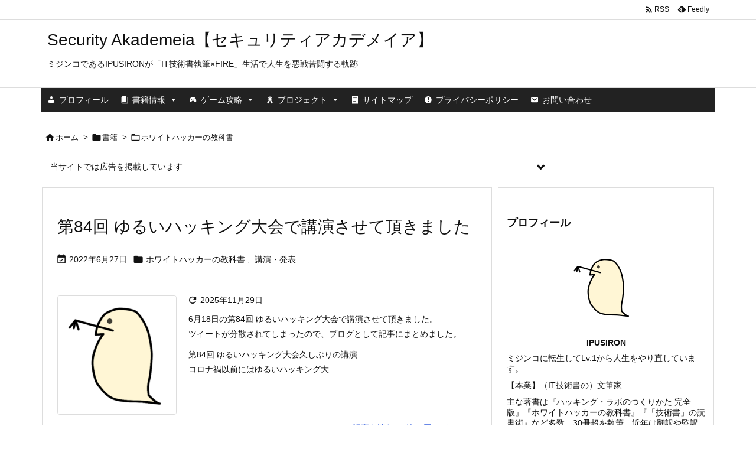

--- FILE ---
content_type: text/html; charset=UTF-8
request_url: https://akademeia.info/?cat=369
body_size: 159887
content:
<!DOCTYPE html>
<html dir="ltr" lang="ja" prefix="og: https://ogp.me/ns#" itemscope itemtype="https://schema.org/WebPage">
<head>
<meta charset="UTF-8" />
<meta http-equiv="X-UA-Compatible" content="IE=edge" />
<meta http-equiv="Content-Security-Policy" content="upgrade-insecure-requests" />
<meta name="viewport" content="width=device-width, initial-scale=1, user-scalable=yes" />
<title>ホワイトハッカーの教科書 - Security Akademeia【セキュリティアカデメイア】</title>
<!-- All in One SEO 4.9.2 - aioseo.com -->
<meta name="robots" content="max-image-preview:large" />
<link rel="canonical" href="https://akademeia.info/?cat=369" />
<meta name="generator" content="All in One SEO (AIOSEO) 4.9.2" />
<script type="application/ld+json" class="aioseo-schema">
{"@context":"https:\/\/schema.org","@graph":[{"@type":"BreadcrumbList","@id":"https:\/\/akademeia.info\/?cat=369#breadcrumblist","itemListElement":[{"@type":"ListItem","@id":"https:\/\/akademeia.info#listItem","position":1,"name":"\u30db\u30fc\u30e0","item":"https:\/\/akademeia.info","nextItem":{"@type":"ListItem","@id":"https:\/\/akademeia.info\/?cat=8#listItem","name":"\u66f8\u7c4d"}},{"@type":"ListItem","@id":"https:\/\/akademeia.info\/?cat=8#listItem","position":2,"name":"\u66f8\u7c4d","item":"https:\/\/akademeia.info\/?cat=8","nextItem":{"@type":"ListItem","@id":"https:\/\/akademeia.info\/?cat=369#listItem","name":"\u30db\u30ef\u30a4\u30c8\u30cf\u30c3\u30ab\u30fc\u306e\u6559\u79d1\u66f8"},"previousItem":{"@type":"ListItem","@id":"https:\/\/akademeia.info#listItem","name":"\u30db\u30fc\u30e0"}},{"@type":"ListItem","@id":"https:\/\/akademeia.info\/?cat=369#listItem","position":3,"name":"\u30db\u30ef\u30a4\u30c8\u30cf\u30c3\u30ab\u30fc\u306e\u6559\u79d1\u66f8","previousItem":{"@type":"ListItem","@id":"https:\/\/akademeia.info\/?cat=8#listItem","name":"\u66f8\u7c4d"}}]},{"@type":"CollectionPage","@id":"https:\/\/akademeia.info\/?cat=369#collectionpage","url":"https:\/\/akademeia.info\/?cat=369","name":"\u30db\u30ef\u30a4\u30c8\u30cf\u30c3\u30ab\u30fc\u306e\u6559\u79d1\u66f8 - Security Akademeia\u3010\u30bb\u30ad\u30e5\u30ea\u30c6\u30a3\u30a2\u30ab\u30c7\u30e1\u30a4\u30a2\u3011","inLanguage":"ja","isPartOf":{"@id":"https:\/\/akademeia.info\/#website"},"breadcrumb":{"@id":"https:\/\/akademeia.info\/?cat=369#breadcrumblist"}},{"@type":"Person","@id":"https:\/\/akademeia.info\/#person","name":"ipusiron","image":{"@type":"ImageObject","@id":"https:\/\/akademeia.info\/?cat=369#personImage","url":"https:\/\/secure.gravatar.com\/avatar\/dbf90f0ac3128b303235105d100cd33f22867b020ac034cbce7eacb2b0382a4d?s=96&d=mm&r=g","width":96,"height":96,"caption":"ipusiron"}},{"@type":"WebSite","@id":"https:\/\/akademeia.info\/#website","url":"https:\/\/akademeia.info\/","name":"Security Akademeia\u3010\u30bb\u30ad\u30e5\u30ea\u30c6\u30a3\u30a2\u30ab\u30c7\u30e1\u30a4\u30a2\u3011","description":"\u30df\u30b8\u30f3\u30b3\u3067\u3042\u308bIPUSIRON\u304c\u300cIT\u6280\u8853\u66f8\u57f7\u7b46\u00d7FIRE\u300d\u751f\u6d3b\u3067\u4eba\u751f\u3092\u60aa\u6226\u82e6\u95d8\u3059\u308b\u8ecc\u8de1","inLanguage":"ja","publisher":{"@id":"https:\/\/akademeia.info\/#person"}}]}</script>
<!-- All in One SEO -->
<script>MathJax = {
  tex: {
    inlineMath: [['$','$'],['\\(','\\)']], 
    processEscapes: true
  },
  options: {
    ignoreHtmlClass: 'tex2jax_ignore|editor-rich-text'
  }
};</script>
<link rel='dns-prefetch' href='//ajax.googleapis.com' />
<link rel='dns-prefetch' href='//cdn.jsdelivr.net' />
<link rel='dns-prefetch' href='//www.googletagmanager.com' />
<link rel='dns-prefetch' href='//pagead2.googlesyndication.com' />
<script id="wpp-js" src="https://akademeia.info/wp-content/plugins/wordpress-popular-posts/assets/js/wpp.min.js?ver=7.3.6" data-sampling="0" data-sampling-rate="100" data-api-url="https://akademeia.info/index.php?rest_route=/wordpress-popular-posts" data-post-id="0" data-token="5ca58cafc3" data-lang="0" data-debug="0"></script>
<link rel='preconnect' href='//fonts.googleapis.com' crossorigin />
<link rel="preload" as="style" type="text/css" href="https://akademeia.info/wp-content/themes/luxeritas/style.async.min.css?v=1767622073" />
<link rel="preload" as="font" type="font/woff2" href="https://akademeia.info/wp-content/themes/luxeritas/fonts/icomoon/fonts/icomoon.woff2" crossorigin />
<!-- Global site tag (gtag.js) - Google Analytics -->
<script async src="https://www.googletagmanager.com/gtag/js?id=UA-42303378-1"></script>
<script>  window.dataLayer = window.dataLayer || [];
  function gtag(){dataLayer.push(arguments);}
  gtag('js', new Date());
  gtag('config', 'UA-42303378-1');</script>
<link rel="canonical" href="https://akademeia.info/?cat=369" />
<link rel="pingback" href="https://akademeia.info/xmlrpc.php" />
<link rel="alternate" type="application/rss+xml" title="Security Akademeia【セキュリティアカデメイア】 RSS Feed" href="https://akademeia.info/?feed=rss2" />
<link rel="alternate" type="application/atom+xml" title="Security Akademeia【セキュリティアカデメイア】 Atom Feed" href="https://akademeia.info/?feed=atom" />
<meta name="description" content="Security Akademeia【セキュリティアカデメイア】 | ホワイトハッカーの教科書カテゴリー記事一覧" />
<meta name="theme-color" content="#4285f4">
<meta name="format-detection" content="telephone=no">
<meta name="referrer" content="no-referrer-when-downgrade" />
<style id='wp-img-auto-sizes-contain-inline-css'>
img:is([sizes=auto i],[sizes^="auto," i]){contain-intrinsic-size:3000px 1500px}
/*# sourceURL=wp-img-auto-sizes-contain-inline-css */</style>
<link rel="stylesheet" id="mci-footnotes-jquery-tooltips-pagelayout-none-css" href="//akademeia.info/wp-content/plugins/footnotes/css/footnotes-jqttbrpl0.min.css" media="all" />
<style id='global-styles-inline-css' type='text/css'>
:root{--wp--preset--aspect-ratio--square: 1;--wp--preset--aspect-ratio--4-3: 4/3;--wp--preset--aspect-ratio--3-4: 3/4;--wp--preset--aspect-ratio--3-2: 3/2;--wp--preset--aspect-ratio--2-3: 2/3;--wp--preset--aspect-ratio--16-9: 16/9;--wp--preset--aspect-ratio--9-16: 9/16;--wp--preset--color--black: #000000;--wp--preset--color--cyan-bluish-gray: #abb8c3;--wp--preset--color--white: #ffffff;--wp--preset--color--pale-pink: #f78da7;--wp--preset--color--vivid-red: #cf2e2e;--wp--preset--color--luminous-vivid-orange: #ff6900;--wp--preset--color--luminous-vivid-amber: #fcb900;--wp--preset--color--light-green-cyan: #7bdcb5;--wp--preset--color--vivid-green-cyan: #00d084;--wp--preset--color--pale-cyan-blue: #8ed1fc;--wp--preset--color--vivid-cyan-blue: #0693e3;--wp--preset--color--vivid-purple: #9b51e0;--wp--preset--gradient--vivid-cyan-blue-to-vivid-purple: linear-gradient(135deg,rgb(6,147,227) 0%,rgb(155,81,224) 100%);--wp--preset--gradient--light-green-cyan-to-vivid-green-cyan: linear-gradient(135deg,rgb(122,220,180) 0%,rgb(0,208,130) 100%);--wp--preset--gradient--luminous-vivid-amber-to-luminous-vivid-orange: linear-gradient(135deg,rgb(252,185,0) 0%,rgb(255,105,0) 100%);--wp--preset--gradient--luminous-vivid-orange-to-vivid-red: linear-gradient(135deg,rgb(255,105,0) 0%,rgb(207,46,46) 100%);--wp--preset--gradient--very-light-gray-to-cyan-bluish-gray: linear-gradient(135deg,rgb(238,238,238) 0%,rgb(169,184,195) 100%);--wp--preset--gradient--cool-to-warm-spectrum: linear-gradient(135deg,rgb(74,234,220) 0%,rgb(151,120,209) 20%,rgb(207,42,186) 40%,rgb(238,44,130) 60%,rgb(251,105,98) 80%,rgb(254,248,76) 100%);--wp--preset--gradient--blush-light-purple: linear-gradient(135deg,rgb(255,206,236) 0%,rgb(152,150,240) 100%);--wp--preset--gradient--blush-bordeaux: linear-gradient(135deg,rgb(254,205,165) 0%,rgb(254,45,45) 50%,rgb(107,0,62) 100%);--wp--preset--gradient--luminous-dusk: linear-gradient(135deg,rgb(255,203,112) 0%,rgb(199,81,192) 50%,rgb(65,88,208) 100%);--wp--preset--gradient--pale-ocean: linear-gradient(135deg,rgb(255,245,203) 0%,rgb(182,227,212) 50%,rgb(51,167,181) 100%);--wp--preset--gradient--electric-grass: linear-gradient(135deg,rgb(202,248,128) 0%,rgb(113,206,126) 100%);--wp--preset--gradient--midnight: linear-gradient(135deg,rgb(2,3,129) 0%,rgb(40,116,252) 100%);--wp--preset--font-size--small: 13px;--wp--preset--font-size--medium: 20px;--wp--preset--font-size--large: 36px;--wp--preset--font-size--x-large: 42px;--wp--preset--spacing--20: 0.44rem;--wp--preset--spacing--30: 0.67rem;--wp--preset--spacing--40: 1rem;--wp--preset--spacing--50: 1.5rem;--wp--preset--spacing--60: 2.25rem;--wp--preset--spacing--70: 3.38rem;--wp--preset--spacing--80: 5.06rem;--wp--preset--shadow--natural: 6px 6px 9px rgba(0, 0, 0, 0.2);--wp--preset--shadow--deep: 12px 12px 50px rgba(0, 0, 0, 0.4);--wp--preset--shadow--sharp: 6px 6px 0px rgba(0, 0, 0, 0.2);--wp--preset--shadow--outlined: 6px 6px 0px -3px rgb(255, 255, 255), 6px 6px rgb(0, 0, 0);--wp--preset--shadow--crisp: 6px 6px 0px rgb(0, 0, 0);}:where(.is-layout-flex){gap: 0.5em;}:where(.is-layout-grid){gap: 0.5em;}body .is-layout-flex{display: flex;}.is-layout-flex{flex-wrap: wrap;align-items: center;}.is-layout-flex > :is(*, div){margin: 0;}body .is-layout-grid{display: grid;}.is-layout-grid > :is(*, div){margin: 0;}:where(.wp-block-columns.is-layout-flex){gap: 2em;}:where(.wp-block-columns.is-layout-grid){gap: 2em;}:where(.wp-block-post-template.is-layout-flex){gap: 1.25em;}:where(.wp-block-post-template.is-layout-grid){gap: 1.25em;}.has-black-color{color: var(--wp--preset--color--black) !important;}.has-cyan-bluish-gray-color{color: var(--wp--preset--color--cyan-bluish-gray) !important;}.has-white-color{color: var(--wp--preset--color--white) !important;}.has-pale-pink-color{color: var(--wp--preset--color--pale-pink) !important;}.has-vivid-red-color{color: var(--wp--preset--color--vivid-red) !important;}.has-luminous-vivid-orange-color{color: var(--wp--preset--color--luminous-vivid-orange) !important;}.has-luminous-vivid-amber-color{color: var(--wp--preset--color--luminous-vivid-amber) !important;}.has-light-green-cyan-color{color: var(--wp--preset--color--light-green-cyan) !important;}.has-vivid-green-cyan-color{color: var(--wp--preset--color--vivid-green-cyan) !important;}.has-pale-cyan-blue-color{color: var(--wp--preset--color--pale-cyan-blue) !important;}.has-vivid-cyan-blue-color{color: var(--wp--preset--color--vivid-cyan-blue) !important;}.has-vivid-purple-color{color: var(--wp--preset--color--vivid-purple) !important;}.has-black-background-color{background-color: var(--wp--preset--color--black) !important;}.has-cyan-bluish-gray-background-color{background-color: var(--wp--preset--color--cyan-bluish-gray) !important;}.has-white-background-color{background-color: var(--wp--preset--color--white) !important;}.has-pale-pink-background-color{background-color: var(--wp--preset--color--pale-pink) !important;}.has-vivid-red-background-color{background-color: var(--wp--preset--color--vivid-red) !important;}.has-luminous-vivid-orange-background-color{background-color: var(--wp--preset--color--luminous-vivid-orange) !important;}.has-luminous-vivid-amber-background-color{background-color: var(--wp--preset--color--luminous-vivid-amber) !important;}.has-light-green-cyan-background-color{background-color: var(--wp--preset--color--light-green-cyan) !important;}.has-vivid-green-cyan-background-color{background-color: var(--wp--preset--color--vivid-green-cyan) !important;}.has-pale-cyan-blue-background-color{background-color: var(--wp--preset--color--pale-cyan-blue) !important;}.has-vivid-cyan-blue-background-color{background-color: var(--wp--preset--color--vivid-cyan-blue) !important;}.has-vivid-purple-background-color{background-color: var(--wp--preset--color--vivid-purple) !important;}.has-black-border-color{border-color: var(--wp--preset--color--black) !important;}.has-cyan-bluish-gray-border-color{border-color: var(--wp--preset--color--cyan-bluish-gray) !important;}.has-white-border-color{border-color: var(--wp--preset--color--white) !important;}.has-pale-pink-border-color{border-color: var(--wp--preset--color--pale-pink) !important;}.has-vivid-red-border-color{border-color: var(--wp--preset--color--vivid-red) !important;}.has-luminous-vivid-orange-border-color{border-color: var(--wp--preset--color--luminous-vivid-orange) !important;}.has-luminous-vivid-amber-border-color{border-color: var(--wp--preset--color--luminous-vivid-amber) !important;}.has-light-green-cyan-border-color{border-color: var(--wp--preset--color--light-green-cyan) !important;}.has-vivid-green-cyan-border-color{border-color: var(--wp--preset--color--vivid-green-cyan) !important;}.has-pale-cyan-blue-border-color{border-color: var(--wp--preset--color--pale-cyan-blue) !important;}.has-vivid-cyan-blue-border-color{border-color: var(--wp--preset--color--vivid-cyan-blue) !important;}.has-vivid-purple-border-color{border-color: var(--wp--preset--color--vivid-purple) !important;}.has-vivid-cyan-blue-to-vivid-purple-gradient-background{background: var(--wp--preset--gradient--vivid-cyan-blue-to-vivid-purple) !important;}.has-light-green-cyan-to-vivid-green-cyan-gradient-background{background: var(--wp--preset--gradient--light-green-cyan-to-vivid-green-cyan) !important;}.has-luminous-vivid-amber-to-luminous-vivid-orange-gradient-background{background: var(--wp--preset--gradient--luminous-vivid-amber-to-luminous-vivid-orange) !important;}.has-luminous-vivid-orange-to-vivid-red-gradient-background{background: var(--wp--preset--gradient--luminous-vivid-orange-to-vivid-red) !important;}.has-very-light-gray-to-cyan-bluish-gray-gradient-background{background: var(--wp--preset--gradient--very-light-gray-to-cyan-bluish-gray) !important;}.has-cool-to-warm-spectrum-gradient-background{background: var(--wp--preset--gradient--cool-to-warm-spectrum) !important;}.has-blush-light-purple-gradient-background{background: var(--wp--preset--gradient--blush-light-purple) !important;}.has-blush-bordeaux-gradient-background{background: var(--wp--preset--gradient--blush-bordeaux) !important;}.has-luminous-dusk-gradient-background{background: var(--wp--preset--gradient--luminous-dusk) !important;}.has-pale-ocean-gradient-background{background: var(--wp--preset--gradient--pale-ocean) !important;}.has-electric-grass-gradient-background{background: var(--wp--preset--gradient--electric-grass) !important;}.has-midnight-gradient-background{background: var(--wp--preset--gradient--midnight) !important;}.has-small-font-size{font-size: var(--wp--preset--font-size--small) !important;}.has-medium-font-size{font-size: var(--wp--preset--font-size--medium) !important;}.has-large-font-size{font-size: var(--wp--preset--font-size--large) !important;}.has-x-large-font-size{font-size: var(--wp--preset--font-size--x-large) !important;}
/*# sourceURL=global-styles-inline-css */
</style>

<style id='classic-theme-styles-inline-css'>
/*! This file is auto-generated */
.wp-block-button__link{color:#fff;background-color:#32373c;border-radius:9999px;box-shadow:none;text-decoration:none;padding:calc(.667em + 2px) calc(1.333em + 2px);font-size:1.125em}.wp-block-file__button{background:#32373c;color:#fff;text-decoration:none}
/*# sourceURL=/wp-includes/css/classic-themes.min.css */</style>
<link rel="stylesheet" id="liquid-block-speech-css" href="//akademeia.info/wp-content/plugins/liquid-speech-balloon/css/block.css" media="all" />
<link rel="stylesheet" id="wpdm-fonticon-css" href="//akademeia.info/wp-content/plugins/download-manager/assets/wpdm-iconfont/css/wpdm-icons.css" media="all" />
<link rel="stylesheet" id="wpdm-front-css" href="//akademeia.info/wp-content/plugins/download-manager/assets/css/front.min.css" media="all" />
<link rel="stylesheet" id="pz-linkcard-css-css" href="//akademeia.info/wp-content/uploads/pz-linkcard/style/style.min.css" media="all" />
<link rel="stylesheet" id="toc-screen-css" href="//akademeia.info/wp-content/plugins/table-of-contents-plus/screen.min.css" media="all" />
<link rel="stylesheet" id="wp-ulike-css" href="//akademeia.info/wp-content/plugins/wp-ulike/assets/css/wp-ulike.min.css" media="all" />
<link rel="stylesheet" id="megamenu-css" href="//akademeia.info/wp-content/uploads/maxmegamenu/style.css" media="all" />
<link rel="stylesheet" id="dashicons-css" href="//akademeia.info/wp-includes/css/dashicons.min.css" media="all" />
<link rel="stylesheet" id="wordpress-popular-posts-css-css" href="//akademeia.info/wp-content/plugins/wordpress-popular-posts/assets/css/wpp.css" media="all" />
<link rel="stylesheet" id="yyi_rinker_stylesheet-css" href="//akademeia.info/wp-content/plugins/yyi-rinker/css/style.css?v=1.11.1" media="all" />
<link rel="stylesheet" id="fancybox-css" href="//akademeia.info/wp-content/plugins/easy-fancybox/fancybox/1.5.4/jquery.fancybox.min.css" media="screen" />
<style id='fancybox-inline-css'>
#fancybox-outer{background:#ffffff}#fancybox-content{background:#ffffff;border-color:#ffffff;color:#000000;}#fancybox-title,#fancybox-title-float-main{color:#fff}
/*# sourceURL=fancybox-inline-css */</style>
<link rel="stylesheet" id="tablepress-default-css" href="//akademeia.info/wp-content/plugins/tablepress/css/build/default.css" media="all" />
<link rel="stylesheet" id="hcb-style-css" href="//akademeia.info/wp-content/plugins/highlighting-code-block/build/css/hcb--dark.css" media="all" />
<style id='hcb-style-inline-css'>
:root{--hcb--fz--base: 14px}:root{--hcb--fz--mobile: 13px}:root{--hcb--ff:Menlo, Consolas, "Hiragino Kaku Gothic ProN", "Hiragino Sans", Meiryo, sans-serif;}
/*# sourceURL=hcb-style-inline-css */</style>
<style id='luxech-inline-css'>
/*! Luxeritas WordPress Theme 3.23.2 - (C) 2015 Thought is free. */*,*:before,*:after{box-sizing:border-box}@-ms-viewport{width:device-width}a:not([href]):not([tabindex]),a:not([href]):not([tabindex]):hover,a:not([href]):not([tabindex]):focus{color:inherit;text-decoration:none}a:not([href]):not([tabindex]):focus{outline:0}h1{font-size:2em;margin:.67em 0}small{font-size:80%}img{border-style:none;vertical-align:middle}hr{box-sizing:content-box;height:0;overflow:visible;margin-top:1rem;margin-bottom:1rem;border:0}pre{margin-top:0;margin-bottom:1rem;overflow:auto;-ms-overflow-style:scrollbar}code,pre{font-family:monospace,monospace;font-size:1em}ul ul,ol ul,ul ol,ol ol{margin-bottom:0}p{margin-top:0;margin-bottom:1rem}button{border-radius:0}input,button,select,optgroup,textarea{margin:0;font-family:inherit;font-size:inherit;line-height:inherit}button,input{overflow:visible}button,select{text-transform:none}button,[type=button],[type=reset],[type=submit]{-webkit-appearance:button}button:not(:disabled),[type=button]:not(:disabled),[type=reset]:not(:disabled),[type=submit]:not(:disabled){cursor:pointer}::-moz-focus-inner{padding:0;border-style:none}::-webkit-inner-spin-button{height:auto}::-webkit-search-decoration{-webkit-appearance:none}label{display:inline-block;margin-bottom:.5rem}h1,h2,h3,h4,h5,h6{margin-top:0;margin-bottom:.5rem;font-family:inherit;font-weight:500;line-height:1.2;color:inherit}.container{width:100%;margin-right:auto;margin-left:auto}@media (min-width:768px){.container{max-width:720px}}@media (min-width:992px){.container{max-width:960px}}@media (min-width:1200px){.container{max-width:1140px}}.row{display:flex;flex-wrap:wrap}div[class^=col-]{flex:0 0 auto;position:relative;width:100%;min-height:1px;padding-right:15px;padding-left:15px}.col-12{max-width:100%}.col-6{max-width:50%}.col-4{max-width:33.333333%}.clearfix:after{display:block;clear:both;content:""}.pagination{display:flex;padding-left:0;list-style:none;border-radius:.25rem}table{border-collapse:collapse}caption{padding-top:.75rem;padding-bottom:.75rem;color:#6c757d;text-align:left;caption-side:bottom}th{text-align:left}body .material-icons,body .material-icons-outlined{font-size:inherit;font-feature-settings:'liga';-moz-osx-font-smoothing:grayscale;text-rendering:optimizeLegibility;transform:scale(1.3,1.3);transform-origin:top;margin-top:-.16em}.material-icons.flip-h{transform:scale(-1.3,1.3)}.material-icons.rotate{transform:rotate(180deg) translate(0,-1.3em) scale(1.3,1.3)}.material-icons.pull-left{float:left;margin-right:.3em}.material-icons.pull-right{float:right;margin-left:.3em}@font-face{font-family:'icomoon';src:url('/wp-content/themes/luxeritas/fonts/icomoon/fonts/icomoon.eot');src:url('/wp-content/themes/luxeritas/fonts/icomoon/fonts/icomoon.eot') format('embedded-opentype'),url('/wp-content/themes/luxeritas/fonts/icomoon/fonts/icomoon.woff2') format('woff2'),url('/wp-content/themes/luxeritas/fonts/icomoon/fonts/icomoon.woff') format('woff'),url('/wp-content/themes/luxeritas/fonts/icomoon/fonts/icomoon.ttf') format('truetype'),url('/wp-content/themes/luxeritas/fonts/icomoon/fonts/icomoon.svg') format('svg');font-weight:400;font-style:normal;font-display:swap}[class^=ico-],[class*=" ico-"]{font-family:'icomoon';display:inline-block;font-style:normal;font-weight:400;font-variant:normal;text-transform:none;text-rendering:auto;line-height:1;-webkit-font-smoothing:antialiased;-moz-osx-font-smoothing:grayscale}.ico-speech-bubble:before{content:"\e903"}.ico-external-link-alt:before{content:"\f35d"}.ico-external-link-square-alt:before{content:"\f360"}.ico-line:before{content:"\e700"}.ico-feedly:before{content:"\e600"}.ico-plus-square:before{content:"\f0fe"}.ico-minus-square:before{content:"\f146"}.ico-caret-square-down:before{content:"\f150"}.ico-search:before{content:"\f002"}.ico-link:before{content:"\f0c1"}.ico-caret-right:before{content:"\f0da"}.ico-spinner:before{content:"\f110"}.ico-comment:before{content:"\e900"}.ico-comments:before{content:"\e901"}.ico-chevron-up:before{content:"\f077"}.ico-chevron-down:before{content:"\f078"}.ico-twitter:before{content:"\f099"}.ico-facebook:before{content:"\f09a"}.ico-linkedin:before{content:"\f0e1"}.ico-angle-double-right:before{content:"\f101"}.ico-chevron-circle-left:before{content:"\f137"}.ico-chevron-circle-right:before{content:"\f138"}.ico-youtube-play:before{content:"\f16a"}.ico-instagram:before{content:"\f16d"}.ico-pinterest-p:before{content:"\f231"}.ico-get-pocket:before{content:"\f265"}.ico-spin{animation:ico-spin 2s infinite linear}@keyframes ico-spin{0%{transform:rotate(0)}100%{transform:rotate(360deg)}}*{margin:0;padding:0}a:hover,.term img,a:hover,.term img:hover{transition:opacity .3s,transform .5s}a:hover img{opacity:.8}hr{border-top:1px dotted #999}img,video,object,canvas{max-width:100%;height:auto;box-sizing:content-box}.no-js img.lazy{display:none!important}pre,ul,ol{margin:1.6em 0}ul ul,ol ol,ul ol,ol ul{margin:0 .6em 0}pre{margin-bottom:30px}blockquote,.wp-block-quote{display:block;position:relative;overflow:hidden;overflow-wrap:anywhere;margin:1.6em 5px;padding:25px;font-size:1.4rem;background:#fdfdfd;border:0;border-radius:6px;box-shadow:0 5px 5px 0 rgba(18,63,82,.035),0 0 0 1px rgba(176,181,193,.2)}blockquote:after{content:"\275b\275b";display:block;position:absolute;font-family:Arial,sans-serif;font-size:200px;line-height:1em;left:-25px;top:-15px;opacity:.04}blockquote cite,.wp-block-quote cite{display:block;text-align:right;font-family:serif;font-size:.9em;font-style:oblique}.wp-block-quote:not(.is-large):not(.is-style-large){border:0}blockquote ol:first-child,blockquote p:first-child,blockquote ul:first-child{margin-top:5px}blockquote ol:last-child,blockquote p:last-child,blockquote ul:last-child{margin-bottom:5px}[type=submit],[type=text],[type=email],.reply a{display:inline;line-height:1;vertical-align:middle;padding:12px 12px 11px;max-width:100%}.reply a,[type=submit],.widget_categories select,.widget_archive select{color:#333;font-weight:400;background:#fff;border:1px solid #ddd}option,textarea,[type=text],[type=email],[type=search]{color:inherit;background:#fff;border:1px solid #ddd}[type=search]{-webkit-appearance:none;outline-offset:-2px;line-height:1;border-radius:0}textarea{overflow:auto;resize:vertical;padding:8px;max-width:100%}button{appearance:none;outline:0;border:0}.cboth{clear:both}.bold{font-weight:700}.wp-caption{margin-bottom:1.6em;max-width:100%}.wp-caption img[class*=wp-image-]{display:block;margin:0}.post .wp-caption-text,.post .wp-caption-dd{font-size:1.2rem;line-height:1.5;margin:0;padding:.5em 0}.sticky .posted-on{display:none}.bypostauthor>article .fn:after{content:"";position:relative}.screen-reader-text{clip:rect(1px,1px,1px,1px);height:1px;overflow:hidden;position:absolute !important;width:1px}strong{font-weight:700}em{font-style:italic}.alignleft{display:inline;float:left}.alignright{display:inline;float:right}.aligncenter{display:block;margin-right:auto;margin-left:auto}.post .alignfull{margin-left:-68px;margin-right:-68px}figure.alignwide>img,figure.alignfull>img{min-width:100%}blockquote.alignleft,.wp-caption.alignleft,.post img.alignleft{margin:.4em 1.6em 1.6em 0}blockquote.alignright,.wp-caption.alignright,.post img.alignright{margin:.4em 0 1.6em 1.6em}blockquote.aligncenter,.wp-caption.aligncenter,.post img.aligncenter{clear:both;margin-top:.4em;margin-bottom:1.6em}.wp-caption.alignleft,.wp-caption.alignright,.wp-caption.aligncenter{margin-bottom:1.2em}img[class*=wp-image-],img[class*=attachment-]{max-width:100%;height:auto}.gallery-item{display:inline-block;text-align:left;vertical-align:top;margin:0 0 1.5em;padding:0 1em 0 0;width:50%}.gallery-columns-1 .gallery-item{width:100%}.gallery-columns-2 .gallery-item{max-width:50%}@media screen and (min-width:30em){.gallery-item{max-width:25%}.gallery-columns-1 .gallery-item{max-width:100%}.gallery-columns-2 .gallery-item{max-width:50%}.gallery-columns-3 .gallery-item{max-width:33.33%}.gallery-columns-4 .gallery-item{max-width:25%}}.gallery-caption{display:block;font-size:1.2rem;line-height:1.5;padding:.5em 0}.wp-block-image{margin:1.6em 0}figure.wp-block-image{display:inline-block}.post ul.blocks-gallery-grid{padding:0}#head-in{padding-top:28px;background:#fff}.band{position:absolute;top:0;left:0;right:0}div[id*=head-band]{margin:auto;height:34px;line-height:34px;overflow:hidden;background:#fff;border-bottom:1px solid #ddd}.band-menu{position:relative;margin:auto}.band-menu ul{font-size:1px;margin:0 -5px 0 0;position:absolute;right:10px;list-style:none}.band-menu li{display:inline-block;vertical-align:middle;font-size:1.2rem;margin:0 3px;line-height:1}.band-menu li a{color:#111;text-decoration:none}.band-menu li a:hover{color:#09f}.band-menu .menu-item a:before{display:inline;margin:5px;line-height:1;font-family:"icomoon";content:"\f0da"}div[id*=head-band] .snsf{display:block;min-width:28px;height:20px;margin:-2px -6px 0 0;text-align:center}div[id*=head-band] .snsf a{display:block;height:100%;width:100%;text-decoration:none;letter-spacing:0;font-family:Verdana,Arial,Helvetica,Roboto;padding:4px;border-radius:2px}#sitename{display:inline-block;max-width:100%;margin:0 0 12px;font-size:2.8rem;line-height:1.4}#sitename a{color:inherit;text-decoration:none}.desc{line-height:1.4}.info{padding:20px 10px;overflow:hidden}.logo,.logo-up{position:relative;margin:15px auto -10px auto;text-align:center}.logo-up{margin:15px auto 0 auto}#header .head-cover{position:relative;margin:auto}#header #gnavi,#foot-in,.foot-nav{margin:auto}#nav{margin:0;padding:0;border-top:1px solid #ddd;border-bottom:1px solid #ddd;position:relative;z-index:20}#nav,#gnavi ul.gu,#gnavi li.gl>a,.mobile-nav{color:#111;background:#fff}#gnavi .mobile-nav{display:none}#gnavi .nav-menu{display:block}#gnavi ul.gu{margin:0}#gnavi li.gl{float:left;position:relative;list-style-type:none;text-indent:0;white-space:nowrap}#gnavi li.gl>a{display:block;text-decoration:none;text-align:center;height:100%}#gnavi li ul.gu{display:none}@media (min-width:992px){#gnavi ul.gu{display:flex;flex-wrap:wrap}#gnavi li.gl{flex:0 0 auto;min-width:1px;background:#09f}#gnavi .gc>ul>li.gl{background:0 0}#gnavi li.gl>a>.gim{display:block;height:100%}#gnavi .gc>ul>li>a>.gim{transition:.4s;border-bottom:0;padding:16px 18px}#gnavi li.gl>ul{display:none;margin:0;border:1px solid #ddd;border-bottom:0;background:0 0;position:absolute;top:100%;z-index:1}#gnavi li li.gl{width:100%;min-width:160px}#gnavi li li.gl a>.gim{border-bottom:1px solid #ddd;font-size:1.3rem;padding:10px 15px;width:100%;text-align:left}#gnavi li li.gl>ul{padding:0;border-top:1px solid #ddd;overflow:hidden;top:-1px;left:100%}#gnavi li.gl:hover>a,#gnavi li.gl:hover>a>.gim,div.mobile-nav:hover,ul.mobile-nav li:hover{color:#fff;background:#09f}#gnavi li[class*=current]>a{background:none repeat scroll 0 0 #000;color:#fff}#gnavi ul ul>li[class*=children]>a>.gim:after{font-family:"icomoon";content:"\f0da";position:absolute;right:6px;top:0;bottom:0;margin:auto;height:1.3rem}}@media (max-width:991px){.mobile-nav p{letter-spacing:0;font-size:1.1rem;line-height:1;margin:6px 0 0}.mobile-nav li{white-space:nowrap;text-align:center;padding:8px 10px;border:0;list-style:none;cursor:pointer}.mobile-nav li:hover{opacity:.6}.mobile-nav li i,.mobile-nav li svg{font-size:1.8rem;font-style:normal}#gnavi ul.gu{display:none;border:0;border-bottom:solid 1px #ddd}#gnavi li.gl{display:block;float:none;width:100%;padding-left:0;text-align:left;line-height:2.3;border-top:1px solid #ddd;list-style:disc inside}#gnavi li.gl:hover>a>.gim{background:0 0}}#primary{border:1px solid transparent}#section,.grid{margin:0 10px 20px 0}.grid{padding:45px 68px;background:#fff;border:1px solid #ddd}#breadcrumb{margin:20px 0 15px;padding:8px;line-height:2}#breadcrumb,#breadcrumb a{color:#111;text-decoration:none;word-break:normal}#breadcrumb a:hover{text-decoration:underline}#breadcrumb h1,#breadcrumb li{display:inline;list-style-type:none;font-size:1.3rem}#breadcrumb i,#breadcrumb svg{margin-right:3px}#breadcrumb i.arrow{margin:0 8px}.term{margin-right:10px}.term img{float:left;max-width:40%;height:auto;margin-bottom:15px;background:inherit;border:1px solid #ddd;border-radius:4px;box-shadow:0 0 2px 1px rgba(255,255,255,1) inset}.term img:hover{border-color:#06c}#related .term img{padding:1px;width:100px;height:100px}.read-more-link,.read-more-link i,.read-more-link svg{text-decoration:underline}#list a{word-break:normal}#list .toc{margin:0 0 25px}#list .excerpt{margin:0 0 12px;line-height:1.8}.exsp{display:inline}#list .read-more{clear:both;line-height:1;margin:35px 0 30px;text-align:right}#list .read-more{margin:0}@media (max-width:575px){.read-more-link{color:inherit;background:#fafafa;border:1px solid #aaa}.read-more-link:hover{color:#dc143c;background:#f0f0f0;text-decoration:none}}.meta,.post .meta{margin:0;font-size:1.4rem;color:#111;margin-bottom:35px;vertical-align:middle;padding:16px 0}.meta a{display:inline-block;color:#111;text-decoration:underline}.meta i{margin-right:6px}.meta span{margin:0 12px 0 0}.meta span.break{margin:0 8px 0 4px}.meta span.first-item{margin:0;white-space:nowrap}.meta-box{margin:30px 10px}.toc .meta-u,.post .meta-u{background:0 0;border:0;margin:0 0 10px;padding:0}.post .meta-u{overflow:hidden;text-align:right}#paging{margin:auto;text-align:center}#paging ul{padding:0}#paging i{font-weight:700}#paging .not-allow i{font-weight:400;opacity:.3}.pagination{display:flex;justify-content:center;margin:0}.pagination li{flex:1 1 42px;max-width:42px;min-width:27px;float:left}.pagination>li>a,.pagination>li>span{display:inline-block;text-decoration:none;width:100%;padding:6px 0;color:inherit;background:#fff;border:1px solid #ddd;border-right:0}.pagination>li:last-child>a,.pagination>li:last-child>span,.pagination>.not-allow:first-child>span:hover{border-right:1px solid #ddd}.pagination>.active>span,.pagination .current,.pagination>li>a:hover{color:#fff;background:#dc143c}.pagination>.active>span:hover,.pagination>.not-allow>span:hover{cursor:text}.post #paging{margin:20px 0 40px}.post{font-size:1.6rem;line-height:1.9}.post p{margin:1.3em 0}.post a{text-decoration:underline}.post h2,.post h3,.post h4,.post h5,.post h6{line-height:1.4;margin-top:35px;margin-bottom:30px}.post h1:first-child{margin-top:0}.post h2{border-left:8px solid #999;font-size:2.4rem;margin-top:50px;padding:8px 20px}.post h3{font-size:2.2rem;padding:2px 15px;margin-top:50px;margin-left:5px;border-left:2px #999 solid}.post h4{font-size:1.8rem;padding:0 12px;border:0;border-left:solid 12px #999}.post h2:first-child,.post h3:first-child{margin-top:30px}.post table{margin-bottom:30px}.post td,.post th{padding:8px 10px;border:1px solid #ddd}.post th{text-align:center;background:#f5f5f5}.post ul,.post ol{padding:0 0 0 30px}.post .vcard{text-align:right}.post .vcard i,.post .vcard svg{margin-right:8px}.entry-title,#front-page-title{font-size:2.8rem;line-height:1.5;background:0 0;border:none;margin:0 0 10px;padding:0}.entry-title a{color:inherit;text-decoration:none}.entry-title a:hover{color:#dc143c}#sns-tops{margin:-25px 0 45px}#sns-bottoms{margin:16px 0 0}#bottom-area #sns-bottoms{margin-bottom:0}.sns-msg h2{display:inline-block;margin:0 0 0 5px;padding:0 8px;line-height:1;font-size:1.6rem;background:0 0;border:none;border-bottom:5px solid #ccc}#pnavi{clear:both;padding:0;border:1px solid #ddd;background:#fff;height:auto;overflow:hidden}#pnavi .next,#pnavi .prev{position:relative}#pnavi .next{text-align:right;border-bottom:1px solid #ddd}#pnavi i,#pnavi svg{font-size:2.2rem}#pnavi .next-arrow,#pnavi .prev-arrow{font-size:1.6rem;position:absolute;top:10px}#pnavi .next-arrow *,#pnavi .prev-arrow *{vertical-align:middle}#pnavi .next-arrow{left:20px}#pnavi .prev-arrow{right:20px}#pnavi .ntitle,#pnavi .ptitle{margin-top:32px}#pnavi img{height:100px;width:100px;border:1px solid #ddd;border-radius:8px}#pnavi a{display:block;padding:15px 30px;overflow:hidden;text-decoration:none;color:#666;min-height:132px}#pnavi a:hover{color:#dc143c}#pnavi a>img,#pnavi a:hover>img{transition:opacity .4s,transform .4s}#pnavi a:hover>img{border-color:#337ab7}#pnavi .block-span{display:block;margin-top:35px}#pnavi .next img,#pnavi .no-img-next i,#pnavi .no-img-next svg{float:right;margin:0 0 0 10px}#pnavi .prev img,#pnavi .no-img-prev i,#pnavi .no-img-prev svg{float:left;margin:0 10px 0 0}#pnavi i.navi-home,#pnavi svg.navi-home,#pnavi .no-img-next i,#pnavi .no-img-next svg,#pnavi .no-img-prev i,#pnavi .no-img-prev svg{font-size:7.6rem;padding:5px 0}@media (min-width:1200px),(min-width:540px) and (max-width:991px){#pnavi .next,#pnavi .prev,#pnavi .next a,#pnavi .prev a{padding-bottom:32767px;margin-bottom:-32752px}#pnavi .next,#pnavi .prev{margin-bottom:-32767px;width:50%}#pnavi .next{float:right;border-left:1px solid #ddd}}.related,.discussion,.tb{font-size:2.4rem;line-height:2;margin:0 0 15px}.related i,.related svg,.discussion i,.discussion svg,.tb i,.tb svg{margin-right:10px}#related{padding:0}#related .term img{float:left;margin:8px 10px 8px 0}#related h3{font-size:1.6rem;font-weight:700;padding:0;margin:10px 0 10px 10px;border:none}#related h3 a{color:inherit;text-decoration:none;line-height:1.6}#related h3 a:hover{color:#09f}#related .toc{padding:10px 0;border-top:1px dotted #ccc}#related .toc:first-child{border-top:none}#related .excerpt p{display:inline;opacity:.7;font-size:1.3rem}#comments h3{font-size:1.6rem;border:none;padding:10px 0;margin-bottom:10px}#comments h3 i,#comments h3 svg{font-size:2.2rem;margin-right:10px}.comments-list,.comments-list li{border-bottom:1px solid #ddd}.comments-list li{margin-bottom:20px}.comments-list .comment-body{padding-bottom:20px}.comments-list li:last-child{margin-bottom:0;padding-bottom:0;border:none}#comments p{font-size:1.4rem;margin:20px 0}#comments label{display:block}.comment-author.vcard .avatar{display:block;float:left;margin:0 10px 20px 0}.comment-meta{margin-bottom:40px}.comment-meta:after{content:" ";clear:both}.fn{line-height:1.6;font-size:1.5rem}.says{margin-left:10px}.commentmetadata{font-size:1.4rem;height:15px;padding:10px 10px 10px 0}.reply a{display:block;text-decoration:none;text-align:center;width:65px;margin:0 0 0 auto}.comments-list{padding-left:0;list-style-type:none}.comments-list li.depth-1>ul.children{padding-left:30px}.comments-list li{list-style-type:none}#comments .no-comments{margin:0 0 20px;padding:10px 20px 30px;border-bottom:1px solid #ddd}#c-paging{text-align:center;padding:0 0 20px;border-bottom:1px solid #ccc}#commentform p{margin:0 0 20px}#respond{font-size:1.6rem}#commentform .tags{padding:10px;font-size:1.3rem}#commentform-author{display:flex;flex-wrap:wrap}.comment-form-author{flex:0 1 35%;padding-right:10px}.comment-form-email{flex:1 0 64%}#commentform,#comments textarea,[type^=text],[class^=comment-form-]{margin:0;width:100%}#comments .comment-form-cookies-consent{display:table}#comments .comment-form-cookies-consent *{display:table-cell;margin:0 5px 0 0;width:auto;vertical-align:middle}#comments .form-submit{margin:0}#comments .comments-list .form-submit{margin-bottom:40px}#comments [type=submit]{color:#fff;background:#666;padding:18px 18px 17px;cursor:pointer}#comments [type=submit]:hover{background:#dc143c}#trackback input{width:100%;margin:0 0 10px}#list-title{margin:0 0 40px;font-size:2.8rem;font-weight:400}#section .grid #list-title{margin:0}div[id*=side-],#col3{padding:20px 0;border:1px solid #ddd;background:#fff}#side .widget,#col3 .widget{overflow-wrap:anywhere;margin:0 6px;padding:20px 7px;border:1px solid transparent}#side ul,#col3 ul{margin-bottom:0}#side ul li,#col3 ul li{list-style-type:none;line-height:2;margin:0;padding:0}#side ul li li,#col3 ul li li{margin-left:16px}#side h3,#col3 h3,#side h4,#col3 h4{font-size:1.8rem;font-weight:700;color:#111;margin:4px 0 20px;padding:4px 0}.search-field{border:1px solid #bbb}#wp-calendar,.wp-calendar-nav{background:#fff}#wp-calendar caption{color:inherit;background:#fff}#wp-calendar #today{background:#ffec67}#wp-calendar .pad{background:#fff9f9}#footer{clear:both;background:#fff;border-top:1px solid #ddd;z-index:10}.row{margin:0}#foot-in{padding:25px 0}#foot-in a,#footer-menu,.foot-nav a{color:#111}#foot-in h4{font-size:1.8rem;font-weight:700;margin:15px 0;padding:4px 10px;border-left:8px solid #999}#foot-in ul li{list-style-type:none;line-height:1.8;margin:0 10px;padding:0}#foot-in ul li li{margin-left:15px}.foot-nav ul{margin:0 auto;padding:20px 15px}.foot-nav li{display:inline-block;margin:0}.foot-nav li:before{content:"\07c";margin:0 10px}.foot-nav li:first-child:before{content:"";margin:0}#copyright{font-size:1.2rem;padding:20px 0;color:#111;background:#fff;clear:both}#footer .copy{font-size:1.2rem;line-height:1;margin:20px 0 0;text-align:center}#footer .copy a{color:inherit}#footer #thk{margin:20px 0;white-space:nowrap;font-size:1.1rem;word-spacing:-1px}#page-top{position:fixed;bottom:14px;right:14px;font-weight:700;background:#656463;text-decoration:none;color:#fff;padding:16px 20px;text-align:center;cursor:pointer;transition:.8s;opacity:0;visibility:hidden;z-index:99}#page-top:hover{opacity:1!important}iframe{box-sizing:content-box;border:0}.i-video{display:block;position:relative;overflow:hidden}.i-video{padding-top:25px;padding-bottom:56.25%}.i-video iframe,.i-video object,.i-video embed{position:absolute;top:0;left:0;height:100%;width:100%}.i-embed iframe{width:100%}.head-under{margin-top:20px}.head-under,.post-title-upper,.post-title-under{margin-bottom:20px}.posts-under-1{padding:20px 0}.posts-under-2{padding-bottom:40px}.recentcomments a{display:inline;padding:0;margin:0}#main{flex:0 1 772px;max-width:772px;min-width:1px;float:left}#side{flex:0 0 366px;width:366px;min-width:1px;float:right}@media (min-width:992px){#primary,#field{display:flex}#breadcrumb,.head-cover{display:block !important}#sitename img{margin:0}}@media screen and (min-width:768px){.logo,#head-band-in,div[id*=head-band] .band-menu,#header .head-cover,#header #gnavi,#foot-in{max-width:720px}}@media screen and (min-width:992px){.logo,#head-band-in,div[id*=head-band] .band-menu,#header .head-cover,#header #gnavi,#foot-in{max-width:960px}}@media screen and (min-width:992px) and (max-width:1199px){#main{flex:0 1 592px;max-width:592px;min-width:1px}}@media screen and (min-width:1200px){.logo,#head-band-in,div[id*=head-band] .band-menu,#header .head-cover,#header #gnavi,#foot-in{max-width:1140px}#list .term img{width:auto;height:auto;margin-right:20px}}@media screen and (max-width:1199px){#list .term img{max-width:40%;height:auto;margin-right:20px}}@media print,(max-width:991px){#primary,#main,#side{display:block;width:100%;float:none;clear:both}div[id*=head-band]{padding:0 5px}#header #gnavi{padding-left:0;padding-right:0}#main{margin-bottom:30px}#section{margin-right:0}.grid,#side .widget,#col3 .widget{padding-left:20px;padding-right:20px}.grid{margin:0 0 20px}.post .alignfull{margin-left:-20px;margin-right:-20px}#side .widget,#col3 .widget{margin-left:0;margin-right:0}#related .toc{margin-right:15px}.comments-list li.depth-1>ul.children{padding-left:0}#foot-in{padding:0}#foot-in .col-xs-4,#foot-in .col-xs-6,#foot-in .col-xs-12{display:none}div[id*=side-]{margin-bottom:20px}#side-scroll{max-width:32767px}}@media (max-width:575px){.grid,#side .widget,#col3 .widget{padding-left:7px;padding-right:7px}.meta,.post .meta{font-size:1.2rem}#list .term img{max-width:30%;height:auto;margin:0 15px 25px 0}#list .excerpt{padding-left:0;margin:0 0 40px}.excerpt p:not(.meta){display:inline}.excerpt br{display:none}.read-more-link{display:block;clear:both;padding:12px;font-size:1.2rem;text-align:center;white-space:nowrap;overflow:hidden}.read-more-link,.read-more-link i{text-decoration:none}#list .term img{margin-bottom:30px}#list .read-more-link{margin:20px 0 0}#sitename{font-size:2.2rem}.entry-title,#front-page-title,.post h2,.post h3,.related,.discussion,.tb{font-size:1.8rem}#paging a,#paging span{padding:13px 0}[class^=comment-form-]{flex:0 0 100%;padding:0}#page-top{font-size:2rem;padding:8px 14px}.ptop{display:none}}div[class*=snsf-]{margin:2px 0 0;padding:0}div[class*=snsf-] .clearfix{padding:0}div[class*=snsf-] i,div[class*=snsf-] svg{max-width:16px}.snsname,.cpname{margin-left:5px}.snsfb{display:flex;flex-wrap:wrap;justify-content:space-between}.snsf-c li,.snsf-w li{flex:1 1 auto;list-style:none;vertical-align:middle;text-align:center;color:#fff;padding:1px 2px;margin-bottom:2px;white-space:nowrap;cursor:pointer}.snsf-c .snsfb li [aria-label],.snsf-w .snsfb li [aria-label]{padding:9px 0 10px}.snsf-c [aria-label],.snsf-w [aria-label],.snsf-c .snsfcnt,.snsf-w .snsfcnt{display:block;font-family:Verdana,Arial,Helvetica,Roboto;text-align:center;text-decoration:none;width:100%;border-radius:2px}.snsf-c .ico-hatena,.snsf-w .ico-hatena{font-weight:700;font-family:Verdana,Arial,Helvetica,Roboto}.snsf-c [aria-label],.snsf-c [aria-label]:hover,.snsf-w [aria-label],.snsf-w [aria-label]:hover{position:relative;line-height:1;padding:10px 0;color:#fff}.snsf-c .snsfb li [aria-label],.snsf-w .snsfb li [aria-label]{font-family:Verdana,Arial,Helvetica,Roboto;font-size:1.3rem;letter-spacing:-1px}.snsf-c .snsfb li [aria-label]{height:32px;box-shadow:0 1px 4px 0 rgba(0,0,0,.2)}.snsf-w .snsfb li [aria-label]{box-sizing:border-box;border:1px solid #ddd}.snsf-c .snsfb li [aria-label]:hover{opacity:.6}.snsf-w .snsfb li [aria-label]:hover{background:#f8f8f8;opacity:.7}.snsf-c .snsfb i,.snsf-w .snsfb i{margin-right:3px}.snsfcnt{display:block;position:absolute;right:0;top:-18px;padding:3px 0;font-size:1.1rem;background:#fffefd}.snsf-c .snsfcnt{color:#333;border:2px solid #ddd}.snsf-w .snsfcnt{box-sizing:content-box;top:-18px;left:-1px;border:1px solid #ddd;border-radius:2px 2px 0 0;color:#333}.snsfcnt i{margin:0 !important}div[class$=-w] ul[class*=sns] li a,div[class$=-w] ul[class*=sns] li.cp-button [aria-label]{background:#fbfbfb}.snsf-c .twitter a{background:#1c9be2}.snsf-c .facebook a{background:#3b5998}.snsf-c .linkedin a{background:#0479b4}.snsf-c .pinit a{background:#bd081c}.snsf-c .hatena a{background:#3875c4}.snsf-c .pocket a{background:#ee4257}.snsf-c .line a{background:#00c300}.snsf-c .rss a{background:#f86300}.snsf-c .feedly a{background:#2bb24c}.snsf-c .cp-button [aria-label]{background:#56350d}.snsf-c .twitter .snsfcnt{border-color:#1c9be2}.snsf-c .facebook .snsfcnt{border-color:#3b5998}.snsf-c .linkedin .snsfcnt{border-color:#0479b4}.snsf-c .pinit .snsfcnt{border-color:#bd081c}.snsf-c .hatena .snsfcnt{border-color:#3875c4}.snsf-c .pocket .snsfcnt{border-color:#ee4257}.snsf-c .line .snsfcnt{border-color:#00c300}.snsf-c .rss .snsfcnt{border-color:#f86300}.snsf-c .feedly .snsfcnt{border-color:#2bb24c}.snsf-c .cp-button .snsfcnt{border-color:#56350d}.snsf-w .snsfb .twitter a{color:#1c9be2}.snsf-w .snsfb .facebook a{color:#3b5998}.snsf-w .snsfb .linkedin a{color:#0479b4}.snsf-w .snsfb .pinit a{color:#bd081c}.snsf-w .snsfb .hatena a{color:#3875c4}.snsf-w .snsfb .pocket a{color:#ee4257}.snsf-w .snsfb .line a{color:#00c300}.snsf-w .snsfb .rss a{color:#f86300}.snsf-w .snsfb .feedly a{color:#2bb24c}.snsf-w .snsfb .cp-button [aria-label]{color:#56350d}@media screen and (max-width:765px){div[class*=snsf-] .snsname{display:none}}@media screen and (min-width:992px){.snsfb li.line-sm{display:none !important}}@media screen and (max-width:991px){.snsfb li.line-pc{display:none !important}}.blogcard{margin:0 0 1.6em}.blogcard p{font-size:1.6rem;line-height:1.6;margin:0 0 .5em}.blogcard a{font-size:1.4rem}a.blogcard-href{display:block;position:relative;padding:20px;border:1px solid #ddd;background:#fff;color:#111;text-decoration:none;max-width:540px;min-height:140px;transition:transform .4s ease}a.blogcard-href:hover{color:#ff811a;background:#fcfcfc;box-shadow:3px 3px 8px rgba(0,0,0,.2);transform:translateY(-4px)}p.blog-card-title{color:#111;font-weight:700}p.blog-card-desc{font-size:.9em;color:#666}.blogcard-img{float:right;margin:0 0 15px 20px}p.blogcard-link{clear:both;font-size:.8em;color:#999;margin:15px 0 0}img.blogcard-icon,amp-img.blogcard-icon{display:inline-block;width:18px;height:18px}#search{padding-bottom:0;position:relative;width:100%}#search label{width:100%;margin:0}.search-field{width:100%;height:32px;margin:0;padding:4px 6px}[type=submit].search-submit{position:absolute;top:2px;right:2px;height:28px;padding:8px;font-size:1.2rem;background:0 0;cursor:pointer}.search-field:placeholder-shown{font-family:"icomoon";color:#767676;font-size:1.4rem}#search input:focus::placeholder{color:transparent}.widget_categories a,.widget_archive a,.widget_nav_menu a{display:block;padding:3px 0}@media print,(max-width:991px){.widget_categories a,.widget_archive a,.widget_nav_menu a{padding:7px 0}}.widget_categories,.widget_archive{margin-bottom:5px}.widget_categories select,.widget_archive select{padding:15px 13px;width:100%;height:32px;margin:0;padding:4px 6px;border:1px solid #bbb}.calendar_wrap{margin-bottom:10px}#wp-calendar,.wp-calendar-nav{display:table;table-layout:fixed;line-height:2;width:100%;margin:0 auto;padding:0;border-collapse:collapse;border-spacing:0;font-size:1.2rem}#side #wp-calendar,#col3 #wp-calendar{margin:0 auto}#wp-calendar caption{padding:2px;width:auto;text-align:center;font-weight:700;border:thin solid #ccc;border-radius:3px 3px 0 0;caption-side:top}#wp-calendar #today{font-weight:700}#wp-calendar th,#wp-calendar td,.wp-calendar-nav span{line-height:2;vertical-align:middle;text-align:center}#wp-calendar td,.wp-calendar-nav span{display:table-cell;border:thin solid #ccc}.wp-calendar-nav span{border-top:0}.wp-calendar-nav span.pad{width:0}#wp-calendar th{font-style:normal;font-weight:700;color:#fff;border-left:thin solid #ccc;border-right:thin solid #ccc;background:#333}#wp-calendar a{font-size:1.2rem;color:#3969ff;text-decoration:underline}#wp-calendar a:hover{color:#c3251d}@media print,(max-width:991px){#wp-calendar,#wp-calendar a{font-size:1.7rem}}.tagcloud{display:flex;flex-wrap:wrap;letter-spacing:-.4em}.tagcloud a{display:inline-block;flex:1 0 auto;min-width:1px;letter-spacing:normal;text-decoration:none;font-size:14px;font-size:1.4rem!important;border:1px solid #ddd;margin:2px;padding:5px 10px}#thk-new{font-size:1.2rem;margin:-10px 0 0}#thk-new .term img,#thk-new .term amp-img{margin:0 10px 0 0;padding:1px;max-width:100px;max-height:100px}#thk-new .excerpt p{display:block;margin:0;padding:0;line-height:1.4}#thk-new p.new-meta{margin:0 0 6px}#thk-new p.new-title{font-size:1.3rem;font-weight:700;line-height:1.4;padding:0;margin:0 0 12px;text-decoration:none}#thk-new .toc{padding:15px 0;border-bottom:1px dotted #ccc}#thk-new .toc:last-child{margin-bottom:0;padding-bottom:0;border-style:none}div#thk-rcomments{margin-top:-5px;margin-left:5px}#thk-rcomments .recentcomments,#thk-rcomments .recentcomments a{background:0 0;font-size:1.2rem}#thk-rcomments .recentcomments{margin:0;border-bottom:1px dotted #ddd}#thk-rcomments .recentcomments a{text-decoration:underline}#thk-rcomments .recentcomments:last-child{border-bottom:none}#thk-rcomments .comment_post{margin-left:10px}#thk-rcomments .widget_comment_author,#thk-rcomments .widget_comment_author a{margin:15px 0;min-height:40px;color:#767574;font-size:1.2rem;font-weight:700;line-height:1.5;overflow:hidden}#thk-rcomments .widget_comment_author img,#thk-rcomments .widget_comment_author amp-img{float:left;vertical-align:middle;margin:0 5px 0 0}#thk-rcomments .widget_comment_author span{display:block;margin:auto 0;overflow:hidden}#thk-rcomments [class*=ico-comment]{margin-right:6px;color:red}#thk-rcomments .ico-angle-double-right{margin-right:6px}#thk-rcomments .comment_excerpt{margin:14px 0 14px 10px;font-size:1.2rem;line-height:1.8}#thk-rcomments .comment_post{display:block;margin:0 0 14px 12px}.ps-widget{margin:0;padding:0;width:100%;overflow:hidden}p.ps-label{text-align:left;margin:0 auto 5px auto;font-size:1.4rem}.ps-widget{display:inline-block}.rectangle-1-row{margin-bottom:10px}.rectangle-1-col{margin-right:10px}.ps-250-250{max-width:250px;max-height:250px}.ps-300-250{max-width:300px;max-height:250px}.ps-336-280{max-width:336px;max-height:280px}.ps-120-600{max-width:120px;max-height:600px}.ps-160-600{max-width:160px;max-height:600px}.ps-300-600{max-width:300px;max-height:600px}.ps-468-60{max-width:468px;max-height:60px}.ps-728-90{max-width:728px;max-height:90px}.ps-970-90{max-width:970px;max-height:90px}.ps-970-250{max-width:970px;max-height:250px}.ps-320-100{max-width:320px;max-height:100px}.ps-col{max-width:690px}@media (min-width:541px) and (max-width:1200px){.rectangle-1-col,.rectangle-2-col{margin:0 0 10px}rectangle-2-col{margin-bottom:20px}.ps-col{max-width:336px}}@media (max-width:991px){.ps-120-600,.ps-160-600,.ps-300-600{max-width:300px;max-height:600px}.ps-728-90,.ps-970-90,.ps-970-250{max-width:728px;max-height:90px}}@media (max-width:767px){.ps-728-90,.ps-970-90,.ps-970-250{max-width:468px;max-height:60px}}@media (max-width:540px){.rectangle-2-col,.rectangle-2-row{display:none}div.ps-widget{max-width:336px;max-height:none}.ps-col{max-width:336px}p.ps-728-90,p.ps-970-90,p.ps-970-250,div.ps-728-90,div.ps-970-90,div.ps-970-250{max-width:320px;max-height:100px}}div.ps-wrap{max-height:none}p.al-c,div.al-c{text-align:center;margin-left:auto;margin-right:auto}#thk-follow{display:table;width:100%;table-layout:fixed;border-collapse:separate;border-spacing:4px 0}#thk-follow ul{display:table-row}#thk-follow ul li{display:table-cell;box-shadow:1px 1px 3px 0 rgba(0,0,0,.3)}#thk-follow .snsf{display:block;border-radius:4px;padding:1px;height:100%;width:100%}#thk-follow li a{display:block;overflow:hidden;white-space:nowrap;border:3px solid #fff;border-radius:2px;line-height:1.2;letter-spacing:0;padding:5px 0;color:#fff;font-size:18px;font-family:Verdana,Arial,Helvetica,Roboto;text-align:center;text-decoration:none}#thk-follow .fname{display:block;font-size:10px}#thk-follow a:hover{opacity:.7}#thk-follow .twitter{background:#1c9be2}#thk-follow .facebook{background:#3b5998}#thk-follow .instagram{background:linear-gradient(200deg,#6559ca,#bc318f 35%,#e33f5f 50%,#f77638 70%,#fec66d 100%)}#thk-follow .pinit{background:#bd081c}#thk-follow .hatena{background:#3875c4}#thk-follow .google{background:#dd4b39}#thk-follow .youtube{background:#ae3a34}#thk-follow .line{background:#00c300}#thk-follow .rss{background:#f86300}#thk-follow .feedly{background:#2bb24c}#thk-rss-feedly{display:table;width:100%;table-layout:fixed;border-collapse:separate;border-spacing:6px 0}#thk-rss-feedly ul{display:table-row}#thk-rss-feedly li{display:table-cell}#thk-rss-feedly li a{display:block;overflow:hidden;white-space:nowrap;width:100%;font-size:1.6rem;line-height:22px;padding:7px 0;color:#fff;border-radius:3px;text-align:center;text-decoration:none;box-shadow:1px 1px 3px 0 rgba(0,0,0,.3)}#thk-rss-feedly a:hover{color:#fff;opacity:.7}#thk-rss-feedly a.icon-rss-button{background:#f86300}#thk-rss-feedly a.icon-feedly-button{background:#2bb24c}#thk-rss-feedly a span{font-family:Garamond,Palatino,Caslon,'Century Oldstyle',Bodoni,'Computer Modern',Didot,Baskerville,'Times New Roman',Century,Egyptienne,Clarendon,Rockwell,serif;font-weight:700}#thk-rss-feedly i{margin:0 10px 0 0;color:#fff}#side .widget-qr img,#col3 .widget-qr img,#side .widget-qr amp-img,#col3 .widget-qr amp-img{display:block;margin:auto}#layer li.gl>a{text-align:left;padding:10px;font-size:1.3rem;margin:0;padding-left:20px;width:100%}#layer li.gl>a:hover{text-decoration:none}#layer li.gl>a:before{font-family:"icomoon";content:"\f0da";padding-right:10px}#layer li[class*=children] span{pointer-events:none}#layer li[class*=children] a{padding-left:16px}#layer li[class*=children] li a{padding-left:35px}#layer li li[class*=children] a{padding-left:32px}#layer li li[class*=children] li a{padding-left:55px}#layer li ul.gu{border-bottom:0}#layer li li.gl>a:before{content:"-"}#layer li li li.gl>a:before{content:"\0b7"}#close{position:fixed;top:10px;right:10px;padding:8px 12px;box-sizing:content-box;color:#fff;background:#000;border:2px solid #ddd;border-radius:4px;opacity:.7;text-align:center;cursor:pointer;z-index:1200}#close i,#close svg{font-size:18px;margin:0}#close i:before{vertical-align:middle}#close:hover{opacity:1}#sform{display:none;position:absolute;top:0;left:0;right:0;width:98%;height:48px;max-width:600px;margin:auto;padding:2px;background:rgba(0,0,0,.5);border-radius:6px;z-index:1200}#sform .search-form{position:relative;width:100%;margin:auto;border-radius:6px}#sform .search-field{height:44px;border-radius:4px;font-size:18px}#sform .search-submit{border-radius:4px;height:40px}html{overflow:auto;overflow-y:scroll;-webkit-text-size-adjust:100%;-webkit-tap-highlight-color:transparent;font-size:62.5%!important}#list .posts-list-middle-widget{padding:15px}#list .exsp,#list .exsp p{opacity:1}#list div[id^=tile-] .exsp{opacity:.5}#list div[id^=card-] .exsp{opacity:.5}body{overflow:hidden;font-family:'Meiryo',-apple-system,BlinkMacSystemFont,'.SFNSDisplay-Regular','Hiragino Kaku Gothic Pro','Yu Gothic','MS PGothic','Segoe UI','Verdana','Helvetica','Arial',sans-serif;font-weight:400;color:#111;background:#fff}a{word-break:break-all;text-decoration:none;background-color:transparent;-webkit-text-decoration-skip:objects;color:#4169e1}a:hover{text-decoration:none;color:#dc143c}body,li,pre,blockquote{font-size:1.4rem}#mobile-buttons{display:flex;overflow-x:auto;position:fixed;left:0;right:0;bottom:14px;margin:0;white-space:nowrap;transition:.8s;z-index:90}#mobile-buttons ul{display:flex;margin:auto}#mobile-buttons li{display:inline-block;list-style:none;flex:0 0 auto;padding:8px 12px 6px;font-size:1.6rem;line-height:1.2;margin:0 2px;min-width:70px;text-align:center;color:#fff;background:rgba(0,0,0,.6);border-radius:0;cursor:pointer;white-space:nowrap}#mobile-buttons li *{vertical-align:middle;color:#fff}#sns-mobile ul{margin:0}#sns-mobile [class*=-count],#sns-mobile [class*=-check]{display:none}#mobile-buttons span{font-size:1.2rem}#footer-nav{text-align:center}.home #bottom-area #paging{margin-bottom:30px}#sns-bottoms li,#sns-mobile li{min-width:25%}@media (min-width:576px){#list .excerpt{overflow:hidden}}@media (min-width:992px){#side{flex-basis:366px;width:366px}#side-scroll{border-top:0;padding-top:0}#mobile-buttons{display:none}#footer-nav{border-bottom:1px solid #ccc}}@media (min-width:1430px){.container{width:1400px;max-width:1400px}.logo,#header .head-cover,#header #gnavi,#head-band-in,#foot-in,.foot-nav,div[id*=head-band] .band-menu{width:1400px;max-width:100%}#section,.grid{margin:0 18px 20px 0}#main{flex:0 1 986px;max-width:986px;min-width:1px;float:left}#side{flex:0 0 412px;width:412px;min-width:1px;float:right}#side .widget{margin:0 18px;padding:20px 18px}}@media (max-width:991px){#nav{border-top:0}#gnavi ul.mobile-nav{transition:width .6s,max-height .6s;position:fixed;top:-48px;right:5px;display:flex;flex-flow:column;margin:0;border:1px solid #ddd;max-height:44px;width:48px;overflow:hidden;opacity:.9}.mobile-nav li.mob-func{min-height:44px;line-height:28px}.mobile-nav li.mob-func i{font-size:1.4rem}.mobile-nav li.mob-menu{border-top:3px double #ddd}#page-top{display:none}}@media (max-width:575px){#list .term img{max-width:100%;float:none}.foot-nav li{list-style-type:circle;text-align:left;margin:10px 26px;display:list-item}.foot-nav li:before{content:"";margin:0}}@media (min-width:992px) and (max-width:1429px){.grid{padding-left:25px;padding-right:25px}.post .alignfull{margin-left:-25px;margin-right:-25px}#side .widget{margin:0 6px;padding:20px 7px}}@media (min-width:992px) and (max-width:1199px){#main{float:left}}
/*! luxe child css */.math-scroll{overflow-x:auto}
[class*=luxe-blocks] p{margin:1em 0}.acl{cursor:pointer}.acc{height:0;overflow:hidden;padding:0;opacity:0;transition:.8s}.act svg,.act span{vertical-align:middle}.act svg{margin-right:6px}.aci:before{font-family:"icomoon";font-weight:900;content:'\f078'}.acb:checked + label + .acc{height:auto;padding:0 15px;opacity:1}.acb:checked + label .aci:before{content:'\f077'}
/*# sourceURL=luxech-inline-css */</style>
<noscript><link rel="stylesheet" id="nav-css" href="//akademeia.info/wp-content/themes/luxeritas/styles/nav.min.css?v=1667652628" media="all" /></noscript>
<noscript><link rel="stylesheet" id="async-css" href="//akademeia.info/wp-content/themes/luxeritas/style.async.min.css?v=1768417182" media="all" /></noscript>
<noscript><link rel="stylesheet" id="material-css" href="//fonts.googleapis.com/icon?family=Material+Icons%7CMaterial+Icons+Outlined&#038;display=swap" media="all" crossorigin="anonymous" /></noscript>
<script src="//ajax.googleapis.com/ajax/libs/jquery/3.6.0/jquery.min.js" id="jquery-js"></script>
<script src="//akademeia.info/wp-content/plugins/footnotes/js/jquery.tools.min.js" id="mci-footnotes-jquery-tools-js"></script>
<script src="//akademeia.info/wp-content/themes/luxeritas/js/luxe.min.js?v=1767622073" id="luxe-js" async defer></script>
<script src="//akademeia.info/wp-content/plugins/download-manager/assets/js/wpdm.min.js" id="wpdm-frontend-js-js"></script>
<script id="wpdm-frontjs-js-extra">
/* <![CDATA[ */
var wpdm_url = {"home":"https://akademeia.info/","site":"https://akademeia.info/","ajax":"https://akademeia.info/wp-admin/admin-ajax.php"};
var wpdm_js = {"spinner":"\u003Ci class=\"wpdm-icon wpdm-sun wpdm-spin\"\u003E\u003C/i\u003E","client_id":"389f156c81b8310ac6dc80aad4e33e00"};
var wpdm_strings = {"pass_var":"\u30d1\u30b9\u30ef\u30fc\u30c9\u78ba\u8a8d\u5b8c\u4e86 !","pass_var_q":"\u30c0\u30a6\u30f3\u30ed\u30fc\u30c9\u3092\u958b\u59cb\u3059\u308b\u306b\u306f\u3001\u6b21\u306e\u30dc\u30bf\u30f3\u3092\u30af\u30ea\u30c3\u30af\u3057\u3066\u304f\u3060\u3055\u3044\u3002","start_dl":"\u30c0\u30a6\u30f3\u30ed\u30fc\u30c9\u958b\u59cb"};
//# sourceURL=wpdm-frontjs-js-extra
/* ]]> */</script>
<script src="//akademeia.info/wp-content/plugins/download-manager/assets/js/front.min.js" id="wpdm-frontjs-js"></script>
<script src="//akademeia.info/wp-content/plugins/yyi-rinker/js/event-tracking.js?v=1.11.1" id="yyi_rinker_event_tracking_script-js"></script>
<!-- Site Kit によって追加された Google タグ（gtag.js）スニペット -->
<!-- Google アナリティクス スニペット (Site Kit が追加) -->
<script src="//www.googletagmanager.com/gtag/js?id=GT-5RFH4SK" id="google_gtagjs-js" async></script>
<script id="google_gtagjs-js-after">
/* <![CDATA[ */
window.dataLayer = window.dataLayer || [];function gtag(){dataLayer.push(arguments);}
gtag("set","linker",{"domains":["akademeia.info"]});
gtag("js", new Date());
gtag("set", "developer_id.dZTNiMT", true);
gtag("config", "GT-5RFH4SK");
//# sourceURL=google_gtagjs-js-after
/* ]]> */</script>
<meta name="generator" content="Site Kit by Google 1.168.0" /><style>.liquid-speech-balloon-00 .liquid-speech-balloon-avatar { background-image: url("https://akademeia.info/wp-content/uploads/2021/02/mijinko.png"); } .liquid-speech-balloon-01 .liquid-speech-balloon-avatar { background-image: url("https://akademeia.info/wp-content/uploads/2021/02/ryo-e1613502100442.jpg"); } .liquid-speech-balloon-00 .liquid-speech-balloon-avatar::after { content: "イプシロン"; } .liquid-speech-balloon-01 .liquid-speech-balloon-avatar::after { content: "リョウ"; } </style>
<style id="wpp-loading-animation-styles">@-webkit-keyframes bgslide{from{background-position-x:0}to{background-position-x:-200%}}@keyframes bgslide{from{background-position-x:0}to{background-position-x:-200%}}.wpp-widget-block-placeholder,.wpp-shortcode-placeholder{margin:0 auto;width:60px;height:3px;background:#dd3737;background:linear-gradient(90deg,#dd3737 0%,#571313 10%,#dd3737 100%);background-size:200% auto;border-radius:3px;-webkit-animation:bgslide 1s infinite linear;animation:bgslide 1s infinite linear}</style>
<!-- Analytics by WP Statistics - https://wp-statistics.com -->
<script language="javascript">
    var vc_pid = "887000808";</script><script src="//aml.valuecommerce.com/vcdal.js" async></script><style>
.yyi-rinker-images {
    display: flex;
    justify-content: center;
    align-items: center;
    position: relative;
}
div.yyi-rinker-image img.yyi-rinker-main-img.hidden {
    display: none;
}
.yyi-rinker-images-arrow {
    cursor: pointer;
    position: absolute;
    top: 50%;
    display: block;
    margin-top: -11px;
    opacity: 0.6;
    width: 22px;
}
.yyi-rinker-images-arrow-left{
    left: -10px;
}
.yyi-rinker-images-arrow-right{
    right: -10px;
}
.yyi-rinker-images-arrow-left.hidden {
    display: none;
}
.yyi-rinker-images-arrow-right.hidden {
    display: none;
}
div.yyi-rinker-contents.yyi-rinker-design-tate  div.yyi-rinker-box{
    flex-direction: column;
}
div.yyi-rinker-contents.yyi-rinker-design-slim div.yyi-rinker-box .yyi-rinker-links {
    flex-direction: column;
}
div.yyi-rinker-contents.yyi-rinker-design-slim div.yyi-rinker-info {
    width: 100%;
}
div.yyi-rinker-contents.yyi-rinker-design-slim .yyi-rinker-title {
    text-align: center;
}
div.yyi-rinker-contents.yyi-rinker-design-slim .yyi-rinker-links {
    text-align: center;
}
div.yyi-rinker-contents.yyi-rinker-design-slim .yyi-rinker-image {
    margin: auto;
}
div.yyi-rinker-contents.yyi-rinker-design-slim div.yyi-rinker-info ul.yyi-rinker-links li {
align-self: stretch;
}
div.yyi-rinker-contents.yyi-rinker-design-slim div.yyi-rinker-box div.yyi-rinker-info {
padding: 0;
}
div.yyi-rinker-contents.yyi-rinker-design-slim div.yyi-rinker-box {
flex-direction: column;
padding: 14px 5px 0;
}
.yyi-rinker-design-slim div.yyi-rinker-box div.yyi-rinker-info {
text-align: center;
}
.yyi-rinker-design-slim div.price-box span.price {
display: block;
}
div.yyi-rinker-contents.yyi-rinker-design-slim div.yyi-rinker-info div.yyi-rinker-title a{
font-size:16px;
}
div.yyi-rinker-contents.yyi-rinker-design-slim ul.yyi-rinker-links li.amazonkindlelink:before,  div.yyi-rinker-contents.yyi-rinker-design-slim ul.yyi-rinker-links li.amazonlink:before,  div.yyi-rinker-contents.yyi-rinker-design-slim ul.yyi-rinker-links li.rakutenlink:before, div.yyi-rinker-contents.yyi-rinker-design-slim ul.yyi-rinker-links li.yahoolink:before, div.yyi-rinker-contents.yyi-rinker-design-slim ul.yyi-rinker-links li.mercarilink:before {
font-size:12px;
}
div.yyi-rinker-contents.yyi-rinker-design-slim ul.yyi-rinker-links li a {
font-size: 13px;
}
.entry-content ul.yyi-rinker-links li {
padding: 0;
}
div.yyi-rinker-contents .yyi-rinker-attention.attention_desing_right_ribbon {
    width: 89px;
    height: 91px;
    position: absolute;
    top: -1px;
    right: -1px;
    left: auto;
    overflow: hidden;
}
div.yyi-rinker-contents .yyi-rinker-attention.attention_desing_right_ribbon span {
    display: inline-block;
    width: 146px;
    position: absolute;
    padding: 4px 0;
    left: -13px;
    top: 12px;
    text-align: center;
    font-size: 12px;
    line-height: 24px;
    -webkit-transform: rotate(45deg);
    transform: rotate(45deg);
    box-shadow: 0 1px 3px rgba(0, 0, 0, 0.2);
}
div.yyi-rinker-contents .yyi-rinker-attention.attention_desing_right_ribbon {
    background: none;
}
.yyi-rinker-attention.attention_desing_right_ribbon .yyi-rinker-attention-after,
.yyi-rinker-attention.attention_desing_right_ribbon .yyi-rinker-attention-before{
display:none;
}
div.yyi-rinker-use-right_ribbon div.yyi-rinker-title {
    margin-right: 2rem;
}</style><meta name="thumbnail" content="https://akademeia.info/wp-content/uploads/2022/04/cover.jpg" /><meta name="google-site-verification" content="v9FRuJIMb4ty-i3kqSd-R0hVcmrXoU3wT4McYVhTtfU">
<!-- Site Kit が追加した Google AdSense メタタグ -->
<meta name="google-adsense-platform-account" content="ca-host-pub-2644536267352236">
<meta name="google-adsense-platform-domain" content="sitekit.withgoogle.com">
<!-- Site Kit が追加した End Google AdSense メタタグ -->
<!-- Google AdSense スニペット (Site Kit が追加) -->
<script async="async" src="https://pagead2.googlesyndication.com/pagead/js/adsbygoogle.js?client=ca-pub-5550192287991481&amp;host=ca-host-pub-2644536267352236" crossorigin="anonymous"></script>
<!-- (ここまで) Google AdSense スニペット (Site Kit が追加) -->
<link rel="https://api.w.org/" href="https://akademeia.info/index.php?rest_route=/" /><link rel="alternate" title="JSON" type="application/json" href="https://akademeia.info/index.php?rest_route=/wp/v2/categories/369" /><link rel="icon" href="https://akademeia.info/wp-content/uploads/2021/02/cropped-favicon-32x32.png" sizes="32x32" />
<link rel="icon" href="https://akademeia.info/wp-content/uploads/2021/02/cropped-favicon-192x192.png" sizes="192x192" />
<link rel="apple-touch-icon" href="https://akademeia.info/wp-content/uploads/2021/02/cropped-favicon-180x180.png" />
<meta name="msapplication-TileImage" content="https://akademeia.info/wp-content/uploads/2021/02/cropped-favicon-270x270.png" />
<style id="wp-custom-css">
.entry-thumbnail,img.wp-post-image{width:200px !important;height:200px !important;object-fit:cover !important}@media (max-width:600px){.entry-thumbnail,img.wp-post-image{box-sizing:border-box !important;margin-left:3px !important;margin-right:3px !important;   padding-left:0 !important;padding-right:0 !important;width:100px !important;height:100px !important;}}</style>
<style> img.wp-smiley,img.emoji{display:inline !important;border:none !important;box-shadow:none !important;height:1em !important;width:1em !important;margin:0 0.07em !important;vertical-align:-0.1em !important;background:none !important;padding:0 !important;}</style>
<meta name="generator" content="WordPress Download Manager 3.3.40" />
<style>/** Mega Menu CSS: fs **/</style>
<style>
        /* WPDM Link Template Styles */        </style>
<style>
            :root {
                --color-primary: #4a8eff;
                --color-primary-rgb: 74, 142, 255;
                --color-primary-hover: #5998ff;
                --color-primary-active: #3281ff;
                --clr-sec: #6c757d;
                --clr-sec-rgb: 108, 117, 125;
                --clr-sec-hover: #6c757d;
                --clr-sec-active: #6c757d;
                --color-secondary: #6c757d;
                --color-secondary-rgb: 108, 117, 125;
                --color-secondary-hover: #6c757d;
                --color-secondary-active: #6c757d;
                --color-success: #018e11;
                --color-success-rgb: 1, 142, 17;
                --color-success-hover: #0aad01;
                --color-success-active: #0c8c01;
                --color-info: #2CA8FF;
                --color-info-rgb: 44, 168, 255;
                --color-info-hover: #2CA8FF;
                --color-info-active: #2CA8FF;
                --color-warning: #FFB236;
                --color-warning-rgb: 255, 178, 54;
                --color-warning-hover: #FFB236;
                --color-warning-active: #FFB236;
                --color-danger: #ff5062;
                --color-danger-rgb: 255, 80, 98;
                --color-danger-hover: #ff5062;
                --color-danger-active: #ff5062;
                --color-green: #30b570;
                --color-blue: #0073ff;
                --color-purple: #8557D3;
                --color-red: #ff5062;
                --color-muted: rgba(69, 89, 122, 0.6);
                --wpdm-font: "Sen", -apple-system, BlinkMacSystemFont, "Segoe UI", Roboto, Helvetica, Arial, sans-serif, "Apple Color Emoji", "Segoe UI Emoji", "Segoe UI Symbol";
            }
            .wpdm-download-link.btn.btn-primary {
                border-radius: 4px;
            }</style>
<style media="all">
.footnotes_reference_container {margin-top: 24px !important; margin-bottom: 0px !important;}
.footnote_container_prepare > p {border-bottom: 1px solid #aaaaaa !important;}
.footnote_tooltip { font-size: 13px !important; color: #000000 !important; background-color: #ffffff !important; border-width: 1px !important; border-style: solid !important; border-color: #cccc99 !important; -webkit-box-shadow: 2px 2px 11px #666666; -moz-box-shadow: 2px 2px 11px #666666; box-shadow: 2px 2px 11px #666666; max-width: 450px !important;}</style>

</head>
<body class="archive category category-369 wp-embed-responsive wp-theme-luxeritas wp-child-theme-luxech mega-menu-global-nav">
<header id="header" itemscope itemtype="https://schema.org/WPHeader">
<div id="head-in">
<div class="head-cover">
<div class="info" itemscope itemtype="https://schema.org/Website">
<p id="sitename"><a href="https://akademeia.info/" itemprop="url"><span itemprop="name about">Security Akademeia【セキュリティアカデメイア】</span></a></p>
<p class="desc" itemprop="alternativeHeadline">ミジンコであるIPUSIRONが「IT技術書執筆×FIRE」生活で人生を悪戦苦闘する軌跡</p>
</div><!--/.info-->
</div><!--/.head-cover-->
</div><!--/#head-in-->
<nav itemscope itemtype="https://schema.org/SiteNavigationElement">
<div id="nav">
<div id="gnavi">
<div id="mega-menu-wrap-global-nav" class="mega-menu-wrap"><div class="mega-menu-toggle"><div class="mega-toggle-blocks-left"></div><div class="mega-toggle-blocks-center"></div><div class="mega-toggle-blocks-right"><div class='mega-toggle-block mega-menu-toggle-animated-block mega-toggle-block-0' id='mega-toggle-block-0'><button aria-label="Toggle Menu" class="mega-toggle-animated mega-toggle-animated-slider" type="button" aria-expanded="false">
<span class="mega-toggle-animated-box">
<span class="mega-toggle-animated-inner"></span></span>
</button></div></div></div><ul id="mega-menu-global-nav" class="mega-menu max-mega-menu mega-menu-horizontal mega-no-js" data-event="hover_intent" data-effect="fade_up" data-effect-speed="200" data-effect-mobile="disabled" data-effect-speed-mobile="0" data-mobile-force-width="false" data-second-click="go" data-document-click="collapse" data-vertical-behaviour="standard" data-breakpoint="768" data-unbind="true" data-mobile-state="collapse_all" data-mobile-direction="vertical" data-hover-intent-timeout="300" data-hover-intent-interval="100"><li class="mega-menu-item mega-menu-item-type-post_type mega-menu-item-object-page mega-align-bottom-left mega-menu-flyout mega-has-icon mega-icon-left mega-menu-item-179" id="mega-menu-item-179"><a class="dashicons-admin-users mega-menu-link" href="https://akademeia.info/?page_id=31" tabindex="0">プロフィール</a></li><li class="mega-menu-item mega-menu-item-type-custom mega-menu-item-object-custom mega-menu-item-has-children mega-menu-megamenu mega-menu-grid mega-align-bottom-left mega-menu-grid mega-has-icon mega-icon-left mega-menu-item-190" id="mega-menu-item-190"><a class="dashicons-book mega-menu-link" href="#" aria-expanded="false" tabindex="0">書籍情報<span class="mega-indicator" aria-hidden="true"></span></a>
<ul class="mega-sub-menu" role='presentation'>
<li class="mega-menu-row" id="mega-menu-190-0">
<ul class="mega-sub-menu" style='--columns:12' role='presentation'>
<li class="mega-menu-column mega-「ハッキング・ラボ」シリーズ mega-menu-columns-3-of-12 「ハッキング・ラボ」シリーズ" style="--columns:12; --span:3" id="mega-menu-190-0-0">
<ul class="mega-sub-menu">
<li class="mega-menu-item mega-menu-item-type-post_type mega-menu-item-object-page mega-menu-item-41540" id="mega-menu-item-41540"><a class="mega-menu-link" href="https://akademeia.info/?page_id=41523">『ハッキング・ラボの冒険 初心者のサーバー侵入チャレンジ』</a></li><li class="mega-menu-item mega-menu-item-type-post_type mega-menu-item-object-page mega-menu-item-35516" id="mega-menu-item-35516"><a class="mega-menu-link" href="https://akademeia.info/?page_id=35502">『ハッキング・ラボのつくりかた　完全版』</a></li><li class="mega-menu-item mega-menu-item-type-post_type mega-menu-item-object-page mega-menu-item-22551" id="mega-menu-item-22551"><a class="mega-menu-link" href="https://akademeia.info/?page_id=22508">『ハッキング・ラボで遊ぶために辞書ファイルを鍛える本』</a></li><li class="mega-menu-item mega-menu-item-type-post_type mega-menu-item-object-page mega-menu-item-632" id="mega-menu-item-632"><a class="mega-menu-link" href="https://akademeia.info/?page_id=607">『ハッキング・ラボの構築で困ったら読む本　Windows/Mac対応』</a></li><li class="mega-menu-item mega-menu-item-type-post_type mega-menu-item-object-page mega-menu-item-584" id="mega-menu-item-584"><a class="mega-menu-link" href="https://akademeia.info/?page_id=550">『1日で自作するポータブル・ハッキング・ラボ』</a></li><li class="mega-menu-item mega-menu-item-type-post_type mega-menu-item-object-page mega-menu-item-451" id="mega-menu-item-451"><a class="mega-menu-link" href="https://akademeia.info/?page_id=423">『ハッキング・ラボのそだてかた　ミジンコでもわかるBadUSB』</a></li><li class="mega-menu-item mega-menu-item-type-post_type mega-menu-item-object-page mega-menu-item-191" id="mega-menu-item-191"><a class="mega-menu-link" href="https://akademeia.info/?page_id=155">『ハッキング・ラボのつくりかた　仮想環境におけるハッカー体験学習』</a></li></ul></li><li class="mega-menu-column mega-暗号理論 mega-menu-columns-3-of-12 暗号理論" style="--columns:12; --span:3" id="mega-menu-190-0-1">
<ul class="mega-sub-menu">
<li class="mega-menu-item mega-menu-item-type-custom mega-menu-item-object-custom mega-menu-item-42627" id="mega-menu-item-42627"><a class="mega-menu-link" href="https://ipusiron.github.io/book_Caesar_concise_en/">『Caesar Cipher Breaking – A Concise Edition』</a></li><li class="mega-menu-item mega-menu-item-type-post_type mega-menu-item-object-page mega-menu-item-42539" id="mega-menu-item-42539"><a class="mega-menu-link" href="https://akademeia.info/?page_id=42482">『シーザー暗号の解読法 簡易版』</a></li><li class="mega-menu-item mega-menu-item-type-post_type mega-menu-item-object-page mega-menu-item-37072" id="mega-menu-item-37072"><a class="mega-menu-link" href="https://akademeia.info/?page_id=37037">『シーザー暗号の解読法』</a></li><li class="mega-menu-item mega-menu-item-type-custom mega-menu-item-object-custom mega-menu-item-41815" id="mega-menu-item-41815"><a class="mega-menu-link" href="https://book.mynavi.jp/ec/products/detail/id=147364">『安全な暗号をどう実装するか 暗号技術の新設計思想』</a></li><li class="mega-menu-item mega-menu-item-type-post_type mega-menu-item-object-page mega-menu-item-40007" id="mega-menu-item-40007"><a class="mega-menu-link" href="https://akademeia.info/?page_id=39995">『暗号解読 実践ガイド』</a></li><li class="mega-menu-item mega-menu-item-type-post_type mega-menu-item-object-page mega-menu-item-193" id="mega-menu-item-193"><a class="mega-menu-link" href="https://akademeia.info/?page_id=94">『Pythonでいかにして暗号を破るか　古典暗号解読プログラムを自作する本』</a></li><li class="mega-menu-item mega-menu-item-type-custom mega-menu-item-object-custom mega-menu-item-224" id="mega-menu-item-224"><a class="mega-menu-link" href="https://book.mynavi.jp/ec/products/detail/id=117007">『暗号技術 実践活用ガイド』</a></li><li class="mega-menu-item mega-menu-item-type-post_type mega-menu-item-object-page mega-menu-item-192" id="mega-menu-item-192"><a class="mega-menu-link" href="https://akademeia.info/?page_id=157">『暗号技術のすべて』</a></li></ul></li><li class="mega-menu-column mega-入門書 mega-menu-columns-3-of-12 入門書" style="--columns:12; --span:3" id="mega-menu-190-0-2">
<ul class="mega-sub-menu">
<li class="mega-menu-item mega-menu-item-type-custom mega-menu-item-object-custom mega-menu-item-43059" id="mega-menu-item-43059"><a class="mega-menu-link" href="https://book.mynavi.jp/ec/products/detail/id=148414">『世界で闘うサイバーセキュリティ力を鍛える本』</a></li><li class="mega-menu-item mega-menu-item-type-custom mega-menu-item-object-custom mega-menu-item-40421" id="mega-menu-item-40421"><a class="mega-menu-link" href="https://book.mynavi.jp/ec/products/detail/id=146171">『生成AIによるサイバーセキュリティ実践ガイド』</a></li><li class="mega-menu-item mega-menu-item-type-post_type mega-menu-item-object-page mega-menu-item-34007" id="mega-menu-item-34007"><a class="mega-menu-link" href="https://akademeia.info/?page_id=33994">『サイバーセキュリティの教科書』</a></li><li class="mega-menu-item mega-menu-item-type-post_type mega-menu-item-object-page mega-menu-item-23755" id="mega-menu-item-23755"><a class="mega-menu-link" href="https://akademeia.info/?page_id=23739">『「技術書」の読書術』</a></li><li class="mega-menu-item mega-menu-item-type-post_type mega-menu-item-object-page mega-menu-item-19835" id="mega-menu-item-19835"><a class="mega-menu-link" href="https://akademeia.info/?page_id=19815">『ホワイトハッカーの教科書』</a></li><li class="mega-menu-item mega-menu-item-type-custom mega-menu-item-object-custom mega-menu-item-8285" id="mega-menu-item-8285"><a class="mega-menu-link" href="https://akademeia.info/?p=9875">『Wizard Bible事件から考えるサイバーセキュリティ』</a></li></ul></li><li class="mega-menu-column mega-「ハッカーの学校」シリーズ mega-menu-columns-3-of-12 「ハッカーの学校」シリーズ" style="--columns:12; --span:3" id="mega-menu-190-0-3">
<ul class="mega-sub-menu">
<li class="mega-menu-item mega-menu-item-type-post_type mega-menu-item-object-page mega-menu-item-44663" id="mega-menu-item-44663"><a class="mega-menu-link" href="https://akademeia.info/?page_id=44656">『サイバー忍者入門』</a></li><li class="mega-menu-item mega-menu-item-type-post_type mega-menu-item-object-page mega-menu-item-44544" id="mega-menu-item-44544"><a class="mega-menu-link" href="https://akademeia.info/?page_id=44531">『生成AIで作るセキュリティツール100』</a></li><li class="mega-menu-item mega-menu-item-type-post_type mega-menu-item-object-page mega-menu-item-804" id="mega-menu-item-804"><a class="mega-menu-link" href="https://akademeia.info/?page_id=299">『ハッカーの学校　鍵開けの教科書』</a></li><li class="mega-menu-item mega-menu-item-type-post_type mega-menu-item-object-page mega-menu-item-1187" id="mega-menu-item-1187"><a class="mega-menu-link" href="https://akademeia.info/?page_id=301">『ハッカーの学校　個人情報調査の教科書』</a></li><li class="mega-menu-item mega-menu-item-type-post_type mega-menu-item-object-page mega-menu-item-1625" id="mega-menu-item-1625"><a class="mega-menu-link" href="https://akademeia.info/?page_id=1592">『ハッカーの学校』</a></li></ul></li></ul></li></ul></li><li class="mega-menu-item mega-menu-item-type-custom mega-menu-item-object-custom mega-menu-item-has-children mega-align-bottom-left mega-menu-flyout mega-has-icon mega-icon-left mega-menu-item-33439" id="mega-menu-item-33439"><a class="dashicons-games mega-menu-link" href="#" aria-expanded="false" tabindex="0">ゲーム攻略<span class="mega-indicator" aria-hidden="true"></span></a>
<ul class="mega-sub-menu">
<li class="mega-menu-item mega-menu-item-type-post_type mega-menu-item-object-page mega-menu-item-36703" id="mega-menu-item-36703"><a class="mega-menu-link" href="https://akademeia.info/?page_id=36701">Cypher</a></li><li class="mega-menu-item mega-menu-item-type-post_type mega-menu-item-object-page mega-menu-item-47291" id="mega-menu-item-47291"><a class="mega-menu-link" href="https://akademeia.info/?page_id=47277">Alchemia</a></li><li class="mega-menu-item mega-menu-item-type-post_type mega-menu-item-object-page mega-menu-item-33440" id="mega-menu-item-33440"><a class="mega-menu-link" href="https://akademeia.info/?page_id=32179">Turing Complete</a></li><li class="mega-menu-item mega-menu-item-type-post_type mega-menu-item-object-page mega-menu-item-35012" id="mega-menu-item-35012"><a class="mega-menu-link" href="https://akademeia.info/?page_id=33404">NandGame</a></li><li class="mega-menu-item mega-menu-item-type-post_type mega-menu-item-object-page mega-menu-item-39330" id="mega-menu-item-39330"><a class="mega-menu-link" href="https://akademeia.info/?page_id=38712">The Signal State</a></li><li class="mega-menu-item mega-menu-item-type-post_type mega-menu-item-object-page mega-menu-item-47290" id="mega-menu-item-47290"><a class="mega-menu-link" href="https://akademeia.info/?page_id=47285">Hard Chip</a></li><li class="mega-menu-item mega-menu-item-type-post_type mega-menu-item-object-page mega-menu-item-47289" id="mega-menu-item-47289"><a class="mega-menu-link" href="https://akademeia.info/?page_id=47287">Virtual Circuit Board</a></li></ul></li><li class="mega-menu-item mega-menu-item-type-custom mega-menu-item-object-custom mega-menu-item-has-children mega-align-bottom-left mega-menu-flyout mega-has-icon mega-icon-left mega-menu-item-42166" id="mega-menu-item-42166"><a class="dashicons-awards mega-menu-link" href="#" aria-expanded="false" tabindex="0">プロジェクト<span class="mega-indicator" aria-hidden="true"></span></a>
<ul class="mega-sub-menu">
<li class="mega-menu-item mega-menu-item-type-post_type mega-menu-item-object-page mega-menu-item-42167" id="mega-menu-item-42167"><a class="mega-menu-link" href="https://akademeia.info/?page_id=42163">生成AIで作るセキュリティツール100</a></li><li class="mega-menu-item mega-menu-item-type-post_type mega-menu-item-object-page mega-menu-item-44611" id="mega-menu-item-44611"><a class="mega-menu-link" href="https://akademeia.info/?page_id=44607">生成AIで作るセキュリティツール200</a></li><li class="mega-menu-item mega-menu-item-type-custom mega-menu-item-object-custom mega-menu-item-44744" id="mega-menu-item-44744"><a class="mega-menu-link" href="https://hackinglab.online">ハッキング・ラボ・オンライン</a></li></ul></li><li class="mega-menu-item mega-menu-item-type-post_type mega-menu-item-object-page mega-align-bottom-left mega-menu-flyout mega-has-icon mega-icon-left mega-menu-item-178" id="mega-menu-item-178"><a class="dashicons-text-page mega-menu-link" href="https://akademeia.info/?page_id=54" tabindex="0">サイトマップ</a></li><li class="mega-menu-item mega-menu-item-type-post_type mega-menu-item-object-page mega-menu-item-privacy-policy mega-align-bottom-left mega-menu-flyout mega-has-icon mega-icon-left mega-menu-item-177" id="mega-menu-item-177"><a class="dashicons-warning mega-menu-link" href="https://akademeia.info/?page_id=7" tabindex="0">プライバシーポリシー</a></li><li class="mega-menu-item mega-menu-item-type-post_type mega-menu-item-object-page mega-align-bottom-left mega-menu-flyout mega-has-icon mega-icon-left mega-menu-item-180" id="mega-menu-item-180"><a class="dashicons-email mega-menu-link" href="https://akademeia.info/?page_id=19" tabindex="0">お問い合わせ</a></li></ul></div><ul class="mobile-nav">
<li class="mob-func"><span><i class="material-icons">&#xe5d2;</i></span></li>
<li class="mob-menu" title="メニュー"><i class="material-icons">&#xe5d2;</i><p>メニュー</p></li>
<li class="mob-side" title="サイドバー"><i class="material-icons">&#xea18;</i><p>サイドバー</p></li>
<li class="mob-prev" title=" 前へ "><i class="material-icons flip-h">&#xea50;</i><p> 前へ </p></li>
<li class="mob-next" title=" 次へ "><i class="material-icons">&#xea50;</i><p> 次へ </p></li>
<li class="mob-search" title="検索"><i class="material-icons">&#xe8b6;</i><p>検索</p></li>
</ul>
</div><!--/#gnavi-->
<div class="cboth"></div>
</div><!--/#nav-->
<div class="band">
<div id="head-band">
<div class="band-menu">
<div itemscope itemtype="https://schema.org/Person"><link itemprop="url" href="https://akademeia.info/"><meta itemprop="name" content="ipusiron"/><ul><li><span class="snsf rss"><a href="https://akademeia.info/?feed=rss2" target="_blank" title="RSS" rel="nofollow noopener" itemprop="sameAs">&nbsp;<i class="material-icons">&#xe0e5;</i>&nbsp;<span class="fname">RSS</span>&nbsp;</a></span></li>
<li><span class="snsf feedly"><a href="//feedly.com/index.html#subscription/feed/https%3A%2F%2Fakademeia.info%2F%3Ffeed%3Drss2" target="_blank" title="Feedly" rel="nofollow noopener" itemprop="sameAs">&nbsp;<i class="ico-feedly"></i>&nbsp;<span class="fname">Feedly</span>&nbsp;</a></span></li>
</ul></div>
</div>
</div><!--/#head-band-->
</div><!--/.band-->
</nav>
</header>
<div class="container">
<div itemprop="breadcrumb">
<ol id="breadcrumb">
<li><i class="material-icons">&#xe88a;</i><a href="https://akademeia.info/">ホーム</a><i class="arrow">&gt;</i></li><li><i class="material-icons">&#xe2c7;</i><a href="https://akademeia.info/?cat=8">書籍</a><i class="arrow">&gt;</i></li><li><i class="material-icons">&#xe2c8;</i><a href="https://akademeia.info/?cat=369"><h1>ホワイトハッカーの教科書</h1></a></li></ol><!--/breadcrumb-->
</div>
<div id="custom_html-3" class="widget_text widget head-under widget_custom_html"><div class="textwidget custom-html-widget"><div class="wp-block-luxe-blocks-accordion" style="max-width:867px"><input id="41d80a4882aee69f2c36ea7509d8" class="acb"
                type="checkbox" style="display:none"><label class="acl" for="41d80a4882aee69f2c36ea7509d8"
                style="display:flex;margin:0;border-radius:4px">
<div class="act" style="padding:0 15px;flex:1 0;font-weight;"><span>当サイトでは広告を掲載しています</span></div>
<div class="aci" style="padding:0 15px;border-left:1px solid #fff"></div>
</label>

<div class="acc" style="border:2px solid #aeaeae;">
<p>当サイトの一部ページには、アフィリエイト・アドセンス・アソシエイト・プロモーション広告を掲載しています。</p>
<p>Amazonのアソシエイトとして、Security Akademeiaは適格販売により収入を得ています。</p>
<p>広告配信等の詳細については、<a href="https://akademeia.info/?page_id=7"  target="_blank" rel="noopener"
>プライバシーポリシーページ</a>に掲載しています。</p>
<p>消費者庁が、2023年10月1日から施行する景品表示法の規制対象（通称:ステマ規制）にならないよう、配慮して記事を作成しています。もし問題の表現がありましたら、<a href="https://akademeia.info/?page_id=19"  target="_blank" rel="noopener">問い合わせページ</a>よりご連絡ください。</p>
<p>参考：<a href="https://www.caa.go.jp/policies/policy/representation/fair_labeling/stealth_marketing/" target="_blank" rel="noopener">令和5年10月1日からステルスマーケティングは景品表示法違反となります。 | 消費者庁</a></p></div>
</div></div></div><div id="primary" class="clearfix">
<main id="main">
<div id="section">
<div id="list" class="ngrid">
<div class="toc grid clearfix">
<section>
<h2 class="entry-title" itemprop="headline name"><a href="https://akademeia.info/?p=20836" class="entry-link" itemprop="url">第84回 ゆるいハッキング大会で講演させて頂きました</a></h2>
<p class="meta"><i class="material-icons">&#xe614;</i><span class="date"><time class="entry-date updated" datetime="2022-06-27T23:28:28+09:00" itemprop="datePublished">2022年6月27日</time></span><span class="category items" itemprop="keywords"><span class="first-item"><i class="material-icons">&#xe2c7;</i><a href="https://akademeia.info/?cat=369">ホワイトハッカーの教科書</a></span><span class="break">,</span><a href="https://akademeia.info/?cat=380">講演・発表</a></span></p><figure class="term">
<a href="https://akademeia.info/?p=20836" aria-label="Thumbnail of post image 116"><img width="200" height="200" src="https://akademeia.info/wp-content/uploads/2021/02/mijinko_tw-200x200.png" class="thumbnail wp-post-image" alt="Thumbnail of post image 068" itemprop="image" decoding="async" srcset="https://akademeia.info/wp-content/uploads/2021/02/mijinko_tw-200x200.png 200w, https://akademeia.info/wp-content/uploads/2021/02/mijinko_tw-150x150.png 150w, https://akademeia.info/wp-content/uploads/2021/02/mijinko_tw-75x75.png 75w, https://akademeia.info/wp-content/uploads/2021/02/mijinko_tw-100x100.png 100w" sizes="(max-width: 200px) 100vw, 200px" /></a>
</figure><!--/.term-->
<p class="meta meta-u"><i class="material-icons">&#xe5d5;</i><span class="date"><time class="entry-date updated" datetime="2025-11-29T10:57:57+09:00" itemprop="dateModified">2025年11月29日</time></span></p><div class="excerpt" itemprop="description"><div class="exsp">
<p>6月18日の第84回 ゆるいハッキング大会で講演させて頂きました。<br />ツイートが分散されてしまったので、ブログとして記事にまとめました。</p>第84回 ゆるいハッキング大会久しぶりの講演<p>コロナ禍以前にはゆるいハッキング大 ...</p></div></div>
<p class="read-more"><a href="https://akademeia.info/?p=20836" class="read-more-link" aria-label="記事を読む" itemprop="url">記事を読む <i class="ico-angle-double-right"></i>&nbsp; 第84回 ゆるいハ ...</a></p>
</section>
</div><!--/.toc-->
<div class="toc grid clearfix">
<section>
<h2 class="entry-title" itemprop="headline name"><a href="https://akademeia.info/?p=20172" class="entry-link" itemprop="url">『ホワイトハッカーの教科書』感想・レビューまとめ</a></h2>
<p class="meta"><i class="material-icons">&#xe614;</i><span class="date"><time class="entry-date updated" datetime="2022-05-23T17:32:02+09:00" itemprop="datePublished">2022年5月23日</time></span><span class="category items" itemprop="keywords"><span class="first-item"><i class="material-icons">&#xe2c7;</i><a href="https://akademeia.info/?cat=369">ホワイトハッカーの教科書</a></span></span></p><figure class="term">
<a href="https://akademeia.info/?p=20172" aria-label="Thumbnail of post image 009"><img width="200" height="200" src="https://akademeia.info/wp-content/uploads/2022/04/cover-200x200.jpg" class="thumbnail wp-post-image" alt="Thumbnail of post image 016" itemprop="image" decoding="async" loading="lazy" srcset="https://akademeia.info/wp-content/uploads/2022/04/cover-200x200.jpg 200w, https://akademeia.info/wp-content/uploads/2022/04/cover-150x150.jpg 150w" sizes="auto, (max-width: 200px) 100vw, 200px" /></a>
</figure><!--/.term-->
<p class="meta meta-u"><i class="material-icons">&#xe5d5;</i><span class="date"><time class="entry-date updated" datetime="2025-11-29T10:47:18+09:00" itemprop="dateModified">2025年11月29日</time></span></p><div class="excerpt" itemprop="description"><div class="exsp">
<p>ありがたいことに、TwitterやAmazonにて多くの感想・意見・レビューを寄せられました。<br />本記事では、その中から一部をピックアップして紹介します。<br />今後も感想ツイートをたくさんあれば、本記事のシリーズが続くかもし ...</p></div></div>
<p class="read-more"><a href="https://akademeia.info/?p=20172" class="read-more-link" aria-label="記事を読む" itemprop="url">記事を読む <i class="ico-angle-double-right"></i>&nbsp; 『ホワイトハッカ ...</a></p>
</section>
</div><!--/.toc-->
<div class="toc grid clearfix">
<section>
<h2 class="entry-title" itemprop="headline name"><a href="https://akademeia.info/?p=19836" class="entry-link" itemprop="url">『ホワイトハッカーの教科書』ページを公開しました</a></h2>
<p class="meta"><i class="material-icons">&#xe614;</i><span class="date"><time class="entry-date updated" datetime="2022-05-12T02:08:50+09:00" itemprop="datePublished">2022年5月12日</time></span><span class="category items" itemprop="keywords"><span class="first-item"><i class="material-icons">&#xe2c7;</i><a href="https://akademeia.info/?cat=369">ホワイトハッカーの教科書</a></span></span></p><figure class="term">
<a href="https://akademeia.info/?p=19836" aria-label="Thumbnail of post image 160"><img width="200" height="200" src="https://akademeia.info/wp-content/uploads/2022/04/cover-200x200.jpg" class="thumbnail wp-post-image" alt="Thumbnail of post image 002" itemprop="image" decoding="async" loading="lazy" srcset="https://akademeia.info/wp-content/uploads/2022/04/cover-200x200.jpg 200w, https://akademeia.info/wp-content/uploads/2022/04/cover-150x150.jpg 150w" sizes="auto, (max-width: 200px) 100vw, 200px" /></a>
</figure><!--/.term-->
<p class="meta meta-u"><i class="material-icons">&#xe5d5;</i><span class="date"><time class="entry-date updated" datetime="2025-11-29T10:47:18+09:00" itemprop="dateModified">2025年11月29日</time></span></p><div class="excerpt" itemprop="description"><div class="exsp">
『ホワイトハッカーの教科書』の書籍ページを公開しました</div></div>
<p class="read-more"><a href="https://akademeia.info/?p=19836" class="read-more-link" aria-label="記事を読む" itemprop="url">記事を読む <i class="ico-angle-double-right"></i>&nbsp; 『ホワイトハッカ ...</a></p>
</section>
</div><!--/.toc-->
<div class="toc grid clearfix">
<section>
<h2 class="entry-title" itemprop="headline name"><a href="https://akademeia.info/?p=18971" class="entry-link" itemprop="url">新刊『ホワイトハッカーの教科書』が発売されます</a></h2>
<p class="meta"><i class="material-icons">&#xe614;</i><span class="date"><time class="entry-date updated" datetime="2022-04-18T02:30:33+09:00" itemprop="datePublished">2022年4月18日</time></span><span class="category items" itemprop="keywords"><span class="first-item"><i class="material-icons">&#xe2c7;</i><a href="https://akademeia.info/?cat=369">ホワイトハッカーの教科書</a></span></span></p><figure class="term">
<a href="https://akademeia.info/?p=18971" aria-label="Thumbnail of post image 200"><img width="200" height="200" src="https://akademeia.info/wp-content/uploads/2022/04/cover-200x200.jpg" class="thumbnail wp-post-image" alt="Thumbnail of post image 083" itemprop="image" decoding="async" loading="lazy" srcset="https://akademeia.info/wp-content/uploads/2022/04/cover-200x200.jpg 200w, https://akademeia.info/wp-content/uploads/2022/04/cover-150x150.jpg 150w" sizes="auto, (max-width: 200px) 100vw, 200px" /></a>
</figure><!--/.term-->
<p class="meta meta-u"><i class="material-icons">&#xe5d5;</i><span class="date"><time class="entry-date updated" datetime="2025-11-29T10:57:34+09:00" itemprop="dateModified">2025年11月29日</time></span></p><div class="excerpt" itemprop="description"><div class="exsp">
<p>新刊『ホワイトハッカーの教科書』が5月上旬に発売されます😀<br />久しぶりの単著になります。<br />Amazonにはすでに商品ページができていましたが、まだ校正中で若干不確定な点があったため触れることができませんでした（私の勝手な ...</p></div></div>
<p class="read-more"><a href="https://akademeia.info/?p=18971" class="read-more-link" aria-label="記事を読む" itemprop="url">記事を読む <i class="ico-angle-double-right"></i>&nbsp; 新刊『ホワイトハ ...</a></p>
</section>
</div><!--/.toc-->
</div><!--/#list-->
</div><!--/#section-->
</main>
<div id="sidebar" itemscope="itemscope" itemtype="http://schema.org/WPSideBar">
<div id="side">
<aside>
<div id="side-fixed">
<div id="text-6" class="widget widget_text"><h3 class="side-title">プロフィール</h3><div class="textwidget"><p><center><img loading="lazy" decoding="async" class="size-medium wp-image-26685" src="https://akademeia.info/wp-content/uploads/2023/07/プロフィールイラスト丸切り抜き用２-300x300.png" alt="" width="150" height="150" srcset="https://akademeia.info/wp-content/uploads/2023/07/プロフィールイラスト丸切り抜き用２-300x300.png 300w, https://akademeia.info/wp-content/uploads/2023/07/プロフィールイラスト丸切り抜き用２-200x200.png 200w, https://akademeia.info/wp-content/uploads/2023/07/プロフィールイラスト丸切り抜き用２-768x768.png 768w, https://akademeia.info/wp-content/uploads/2023/07/プロフィールイラスト丸切り抜き用２-150x150.png 150w, https://akademeia.info/wp-content/uploads/2023/07/プロフィールイラスト丸切り抜き用２-75x75.png 75w, https://akademeia.info/wp-content/uploads/2023/07/プロフィールイラスト丸切り抜き用２-100x100.png 100w, https://akademeia.info/wp-content/uploads/2023/07/プロフィールイラスト丸切り抜き用２-530x530.png 530w, https://akademeia.info/wp-content/uploads/2023/07/プロフィールイラスト丸切り抜き用２-565x565.png 565w, https://akademeia.info/wp-content/uploads/2023/07/プロフィールイラスト丸切り抜き用２-710x710.png 710w, https://akademeia.info/wp-content/uploads/2023/07/プロフィールイラスト丸切り抜き用２-725x725.png 725w, https://akademeia.info/wp-content/uploads/2023/07/プロフィールイラスト丸切り抜き用２.png 900w" sizes="auto, (max-width: 150px) 100vw, 150px" /></center></p>
<p style="text-align: center;"><strong>IPUSIRON</strong></p>
<p><span class="css-901oao css-16my406 r-1tl8opc r-bcqeeo r-qvutc0">ミジンコに転生してLv.1から人生をやり直しています。</span></p>
<p>【本業】（IT技術書の）文筆家</p>
<p><span class="css-901oao css-16my406 r-1tl8opc r-bcqeeo r-qvutc0">主な著書は『ハッキング・ラボのつくりかた 完全版』『ホワイトハッカーの教科書』『「技術書」の読書術』など多数。30冊超を執筆。</span>近年は翻訳や監訳など活動の幅を広げている。</p>
<p>【副業】ポイ活、株主優待生活</p>
<p><span class="css-901oao css-16my406 r-1tl8opc r-bcqeeo r-qvutc0">【関心事】読書、物理的セキュリティ</span></p>
<p>日々の活動についてはTwitter（<a href="https://twitter.com/ipusiron">@ipusiron</a>）を参照。</p>
<p>詳細は<a href="https://akademeia.info/?page_id=31">プロフィール</a>を参照。</p></div></div><div id="search-3" class="widget widget_search"><div id="search" itemscope itemtype="https://schema.org/WebSite">
<meta itemprop="url" content="https://akademeia.info/" />
<form itemprop="potentialAction" itemscope itemtype="https://schema.org/SearchAction" method="get" class="search-form" action="https://akademeia.info/">
<meta itemprop="target" content="https://akademeia.info/?s={s}" />
<label>
<input itemprop="query-input" type="search" class="search-field" placeholder=" &#xf002; サイト内検索" value="" name="s" title="サイト内検索" required /></label>
<input type="submit" class="search-submit" value="検索" /></form></div></div><div id="thk_ps_widget-2" class="widget thk_ps_widget"><div class="ps-wrap"><div class="ps-widget"><script async src="https://pagead2.googlesyndication.com/pagead/js/adsbygoogle.js"></script>
<!-- サイドバー上広告 -->
<ins class="adsbygoogle"
     style="display:block"
     data-ad-client="ca-pub-5550192287991481"
     data-ad-slot="3388584041"
     data-ad-format="auto"
     data-full-width-responsive="false"></ins>
<script>     (adsbygoogle = window.adsbygoogle || []).push({});</script></div></div></div><div id="custom_html-4" class="widget_text widget widget_custom_html"><div class="textwidget custom-html-widget"><h2>よく読まれている記事（過去30日）</h2><ul class="wpp-list">
<li class=""><a href="https://akademeia.info/?p=19243" target="_self"><img src="https://akademeia.info/wp-content/uploads/wordpress-popular-posts/19243-featured-75x75.jpg" srcset="https://akademeia.info/wp-content/uploads/wordpress-popular-posts/19243-featured-75x75.jpg, https://akademeia.info/wp-content/uploads/wordpress-popular-posts/19243-featured-75x75@1.5x.jpg 1.5x, https://akademeia.info/wp-content/uploads/wordpress-popular-posts/19243-featured-75x75@2x.jpg 2x, https://akademeia.info/wp-content/uploads/wordpress-popular-posts/19243-featured-75x75@2.5x.jpg 2.5x, https://akademeia.info/wp-content/uploads/wordpress-popular-posts/19243-featured-75x75@3x.jpg 3x" width="75" height="75" alt="" class="wpp-thumbnail wpp_featured wpp_cached_thumb" decoding="async" loading="lazy"></a><a href="https://akademeia.info/?p=19243" class="wpp-post-title" target="_self">マネーフォワードMEで小規模企業共済を管理する</a><span class="wpp-meta post-stats"><span class="wpp-views">492件のビュー</span></span><p class="wpp-excerpt"></p></li>
<li class=""><a href="https://akademeia.info/?p=41805" target="_self"><img src="https://akademeia.info/wp-content/uploads/wordpress-popular-posts/41805-featured-75x75.png" srcset="https://akademeia.info/wp-content/uploads/wordpress-popular-posts/41805-featured-75x75.png, https://akademeia.info/wp-content/uploads/wordpress-popular-posts/41805-featured-75x75@1.5x.png 1.5x, https://akademeia.info/wp-content/uploads/wordpress-popular-posts/41805-featured-75x75@2x.png 2x, https://akademeia.info/wp-content/uploads/wordpress-popular-posts/41805-featured-75x75@2.5x.png 2.5x, https://akademeia.info/wp-content/uploads/wordpress-popular-posts/41805-featured-75x75@3x.png 3x" width="75" height="75" alt="" class="wpp-thumbnail wpp_featured wpp_cached_thumb" decoding="async" loading="lazy"></a><a href="https://akademeia.info/?p=41805" class="wpp-post-title" target="_self">Discord認証時に「この電話番号はこのアカウントに関連付けることができません」というエラーが出る</a><span class="wpp-meta post-stats"><span class="wpp-views">430件のビュー</span></span><p class="wpp-excerpt"></p></li>
<li class=""><a href="https://akademeia.info/?p=45196" target="_self"><img src="https://akademeia.info/wp-content/uploads/wordpress-popular-posts/45196-featured-75x75.png" srcset="https://akademeia.info/wp-content/uploads/wordpress-popular-posts/45196-featured-75x75.png, https://akademeia.info/wp-content/uploads/wordpress-popular-posts/45196-featured-75x75@1.5x.png 1.5x, https://akademeia.info/wp-content/uploads/wordpress-popular-posts/45196-featured-75x75@2x.png 2x, https://akademeia.info/wp-content/uploads/wordpress-popular-posts/45196-featured-75x75@2.5x.png 2.5x, https://akademeia.info/wp-content/uploads/wordpress-popular-posts/45196-featured-75x75@3x.png 3x" width="75" height="75" alt="" class="wpp-thumbnail wpp_featured wpp_cached_thumb" decoding="async" loading="lazy"></a><a href="https://akademeia.info/?p=45196" class="wpp-post-title" target="_self">メルカリの「全額補償サポートプログラム」を利用した話</a><span class="wpp-meta post-stats"><span class="wpp-views">240件のビュー</span></span><p class="wpp-excerpt"></p></li>
<li class=""><a href="https://akademeia.info/?p=40827" target="_self"><img src="https://akademeia.info/wp-content/uploads/wordpress-popular-posts/40827-featured-75x75.png" srcset="https://akademeia.info/wp-content/uploads/wordpress-popular-posts/40827-featured-75x75.png, https://akademeia.info/wp-content/uploads/wordpress-popular-posts/40827-featured-75x75@1.5x.png 1.5x, https://akademeia.info/wp-content/uploads/wordpress-popular-posts/40827-featured-75x75@2x.png 2x, https://akademeia.info/wp-content/uploads/wordpress-popular-posts/40827-featured-75x75@2.5x.png 2.5x, https://akademeia.info/wp-content/uploads/wordpress-popular-posts/40827-featured-75x75@3x.png 3x" width="75" height="75" alt="" class="wpp-thumbnail wpp_featured wpp_cached_thumb" decoding="async" loading="lazy"></a><a href="https://akademeia.info/?p=40827" class="wpp-post-title" target="_self">「2025年の振り返り」と「2026年の抱負」</a><span class="wpp-meta post-stats"><span class="wpp-views">191件のビュー</span></span><p class="wpp-excerpt"></p></li>
<li class=""><a href="https://akademeia.info/?p=41870" target="_self"><img src="https://akademeia.info/wp-content/uploads/wordpress-popular-posts/41870-featured-75x75.jpg" srcset="https://akademeia.info/wp-content/uploads/wordpress-popular-posts/41870-featured-75x75.jpg, https://akademeia.info/wp-content/uploads/wordpress-popular-posts/41870-featured-75x75@1.5x.jpg 1.5x, https://akademeia.info/wp-content/uploads/wordpress-popular-posts/41870-featured-75x75@2x.jpg 2x, https://akademeia.info/wp-content/uploads/wordpress-popular-posts/41870-featured-75x75@2.5x.jpg 2.5x, https://akademeia.info/wp-content/uploads/wordpress-popular-posts/41870-featured-75x75@3x.jpg 3x" width="75" height="75" alt="" class="wpp-thumbnail wpp_featured wpp_cached_thumb" decoding="async" loading="lazy"></a><a href="https://akademeia.info/?p=41870" class="wpp-post-title" target="_self">iCloud+ユーザーが大量の捨てメアドを作る方法</a><span class="wpp-meta post-stats"><span class="wpp-views">173件のビュー</span></span><p class="wpp-excerpt"></p></li>
<li class=""><a href="https://akademeia.info/?p=39116" target="_self"><img src="https://akademeia.info/wp-content/uploads/wordpress-popular-posts/39116-featured-75x75.png" srcset="https://akademeia.info/wp-content/uploads/wordpress-popular-posts/39116-featured-75x75.png, https://akademeia.info/wp-content/uploads/wordpress-popular-posts/39116-featured-75x75@1.5x.png 1.5x, https://akademeia.info/wp-content/uploads/wordpress-popular-posts/39116-featured-75x75@2x.png 2x, https://akademeia.info/wp-content/uploads/wordpress-popular-posts/39116-featured-75x75@2.5x.png 2.5x, https://akademeia.info/wp-content/uploads/wordpress-popular-posts/39116-featured-75x75@3x.png 3x" width="75" height="75" alt="" class="wpp-thumbnail wpp_featured wpp_cached_thumb" decoding="async" loading="lazy"></a><a href="https://akademeia.info/?p=39116" class="wpp-post-title" target="_self">Qoo10でインボイス番号ありの書類を発行してもらいたい</a><span class="wpp-meta post-stats"><span class="wpp-views">134件のビュー</span></span><p class="wpp-excerpt"></p></li>
<li class=""><a href="https://akademeia.info/?p=45180" target="_self"><img src="https://akademeia.info/wp-content/uploads/wordpress-popular-posts/45180-featured-75x75.jpg" srcset="https://akademeia.info/wp-content/uploads/wordpress-popular-posts/45180-featured-75x75.jpg, https://akademeia.info/wp-content/uploads/wordpress-popular-posts/45180-featured-75x75@1.5x.jpg 1.5x, https://akademeia.info/wp-content/uploads/wordpress-popular-posts/45180-featured-75x75@2x.jpg 2x, https://akademeia.info/wp-content/uploads/wordpress-popular-posts/45180-featured-75x75@2.5x.jpg 2.5x, https://akademeia.info/wp-content/uploads/wordpress-popular-posts/45180-featured-75x75@3x.jpg 3x" width="75" height="75" alt="" class="wpp-thumbnail wpp_featured wpp_cached_thumb" decoding="async" loading="lazy"></a><a href="https://akademeia.info/?p=45180" class="wpp-post-title" target="_self">ミジンコが気になったお得情報【2025年12月】</a><span class="wpp-meta post-stats"><span class="wpp-views">123件のビュー</span></span><p class="wpp-excerpt"></p></li>
<li class=""><a href="https://akademeia.info/?p=44553" target="_self"><img src="https://akademeia.info/wp-content/uploads/wordpress-popular-posts/44553-featured-75x75.png" srcset="https://akademeia.info/wp-content/uploads/wordpress-popular-posts/44553-featured-75x75.png, https://akademeia.info/wp-content/uploads/wordpress-popular-posts/44553-featured-75x75@1.5x.png 1.5x, https://akademeia.info/wp-content/uploads/wordpress-popular-posts/44553-featured-75x75@2x.png 2x, https://akademeia.info/wp-content/uploads/wordpress-popular-posts/44553-featured-75x75@2.5x.png 2.5x, https://akademeia.info/wp-content/uploads/wordpress-popular-posts/44553-featured-75x75@3x.png 3x" width="75" height="75" alt="" class="wpp-thumbnail wpp_featured wpp_cached_thumb" decoding="async" loading="lazy"></a><a href="https://akademeia.info/?p=44553" class="wpp-post-title" target="_self">プラチナプリファード解約チャレンジのやり方</a><span class="wpp-meta post-stats"><span class="wpp-views">121件のビュー</span></span><p class="wpp-excerpt"></p></li>
<li class=""><a href="https://akademeia.info/?p=29444" target="_self"><img src="https://akademeia.info/wp-content/uploads/wordpress-popular-posts/29444-featured-75x75.png" srcset="https://akademeia.info/wp-content/uploads/wordpress-popular-posts/29444-featured-75x75.png, https://akademeia.info/wp-content/uploads/wordpress-popular-posts/29444-featured-75x75@1.5x.png 1.5x, https://akademeia.info/wp-content/uploads/wordpress-popular-posts/29444-featured-75x75@2x.png 2x, https://akademeia.info/wp-content/uploads/wordpress-popular-posts/29444-featured-75x75@2.5x.png 2.5x, https://akademeia.info/wp-content/uploads/wordpress-popular-posts/29444-featured-75x75@3x.png 3x" width="75" height="75" alt="" class="wpp-thumbnail wpp_featured wpp_cached_thumb" decoding="async" loading="lazy"></a><a href="https://akademeia.info/?p=29444" class="wpp-post-title" target="_self">X（旧Twiter）の収益化の初期設定</a><span class="wpp-meta post-stats"><span class="wpp-views">120件のビュー</span></span><p class="wpp-excerpt"></p></li>
<li class=""><a href="https://akademeia.info/?p=40893" target="_self"><img src="https://akademeia.info/wp-content/uploads/wordpress-popular-posts/40893-featured-75x75.png" srcset="https://akademeia.info/wp-content/uploads/wordpress-popular-posts/40893-featured-75x75.png, https://akademeia.info/wp-content/uploads/wordpress-popular-posts/40893-featured-75x75@1.5x.png 1.5x, https://akademeia.info/wp-content/uploads/wordpress-popular-posts/40893-featured-75x75@2x.png 2x, https://akademeia.info/wp-content/uploads/wordpress-popular-posts/40893-featured-75x75@2.5x.png 2.5x, https://akademeia.info/wp-content/uploads/wordpress-popular-posts/40893-featured-75x75@3x.png 3x" width="75" height="75" alt="" class="wpp-thumbnail wpp_featured wpp_cached_thumb" decoding="async" loading="lazy"></a><a href="https://akademeia.info/?p=40893" class="wpp-post-title" target="_self">Google Storeでインボイス登録番号ありの書類を入手する</a><span class="wpp-meta post-stats"><span class="wpp-views">118件のビュー</span></span><p class="wpp-excerpt"></p></li>
<li class=""><a href="https://akademeia.info/?p=41727" target="_self"><img src="https://akademeia.info/wp-content/uploads/wordpress-popular-posts/41727-featured-75x75.png" srcset="https://akademeia.info/wp-content/uploads/wordpress-popular-posts/41727-featured-75x75.png, https://akademeia.info/wp-content/uploads/wordpress-popular-posts/41727-featured-75x75@1.5x.png 1.5x, https://akademeia.info/wp-content/uploads/wordpress-popular-posts/41727-featured-75x75@2x.png 2x" width="75" height="75" alt="" class="wpp-thumbnail wpp_featured wpp_cached_thumb" decoding="async" loading="lazy"></a><a href="https://akademeia.info/?p=41727" class="wpp-post-title" target="_self">pCloudの仮想ドライブ機能でローカル容量を節約する</a><span class="wpp-meta post-stats"><span class="wpp-views">109件のビュー</span></span><p class="wpp-excerpt"></p></li>
<li class=""><a href="https://akademeia.info/?p=32229" target="_self"><img src="https://akademeia.info/wp-content/uploads/wordpress-popular-posts/32229-featured-75x75.jpg" srcset="https://akademeia.info/wp-content/uploads/wordpress-popular-posts/32229-featured-75x75.jpg, https://akademeia.info/wp-content/uploads/wordpress-popular-posts/32229-featured-75x75@1.5x.jpg 1.5x, https://akademeia.info/wp-content/uploads/wordpress-popular-posts/32229-featured-75x75@2x.jpg 2x, https://akademeia.info/wp-content/uploads/wordpress-popular-posts/32229-featured-75x75@2.5x.jpg 2.5x, https://akademeia.info/wp-content/uploads/wordpress-popular-posts/32229-featured-75x75@3x.jpg 3x" width="75" height="75" alt="" class="wpp-thumbnail wpp_featured wpp_cached_thumb" decoding="async" loading="lazy"></a><a href="https://akademeia.info/?p=32229" class="wpp-post-title" target="_self">Turing Completeの攻略ページを作成しました</a><span class="wpp-meta post-stats"><span class="wpp-views">97件のビュー</span></span><p class="wpp-excerpt"></p></li>
<li class=""><a href="https://akademeia.info/?p=32241" target="_self"><img src="https://akademeia.info/wp-content/uploads/wordpress-popular-posts/32241-featured-75x75.png" srcset="https://akademeia.info/wp-content/uploads/wordpress-popular-posts/32241-featured-75x75.png, https://akademeia.info/wp-content/uploads/wordpress-popular-posts/32241-featured-75x75@1.5x.png 1.5x" width="75" height="75" alt="" class="wpp-thumbnail wpp_featured wpp_cached_thumb" decoding="async" loading="lazy"></a><a href="https://akademeia.info/?p=32241" class="wpp-post-title" target="_self">ラクウルに関するミジンコメモ</a><span class="wpp-meta post-stats"><span class="wpp-views">84件のビュー</span></span><p class="wpp-excerpt"></p></li>
<li class=""><a href="https://akademeia.info/?p=45738" target="_self"><img src="https://akademeia.info/wp-content/uploads/wordpress-popular-posts/45738-featured-75x75.jpg" srcset="https://akademeia.info/wp-content/uploads/wordpress-popular-posts/45738-featured-75x75.jpg, https://akademeia.info/wp-content/uploads/wordpress-popular-posts/45738-featured-75x75@1.5x.jpg 1.5x, https://akademeia.info/wp-content/uploads/wordpress-popular-posts/45738-featured-75x75@2x.jpg 2x, https://akademeia.info/wp-content/uploads/wordpress-popular-posts/45738-featured-75x75@2.5x.jpg 2.5x, https://akademeia.info/wp-content/uploads/wordpress-popular-posts/45738-featured-75x75@3x.jpg 3x" width="75" height="75" alt="" class="wpp-thumbnail wpp_featured wpp_cached_thumb" decoding="async" loading="lazy"></a><a href="https://akademeia.info/?p=45738" class="wpp-post-title" target="_self">はじめての損出しクロス</a><span class="wpp-meta post-stats"><span class="wpp-views">82件のビュー</span></span><p class="wpp-excerpt"></p></li>
<li class=""><a href="https://akademeia.info/?p=31166" target="_self"><img src="https://akademeia.info/wp-content/uploads/wordpress-popular-posts/31166-featured-75x75.jpg" srcset="https://akademeia.info/wp-content/uploads/wordpress-popular-posts/31166-featured-75x75.jpg, https://akademeia.info/wp-content/uploads/wordpress-popular-posts/31166-featured-75x75@1.5x.jpg 1.5x, https://akademeia.info/wp-content/uploads/wordpress-popular-posts/31166-featured-75x75@2x.jpg 2x, https://akademeia.info/wp-content/uploads/wordpress-popular-posts/31166-featured-75x75@2.5x.jpg 2.5x, https://akademeia.info/wp-content/uploads/wordpress-popular-posts/31166-featured-75x75@3x.jpg 3x" width="75" height="75" alt="" class="wpp-thumbnail wpp_featured wpp_cached_thumb" decoding="async" loading="lazy"></a><a href="https://akademeia.info/?p=31166" class="wpp-post-title" target="_self">RAM【Turing Complete編】</a><span class="wpp-meta post-stats"><span class="wpp-views">77件のビュー</span></span><p class="wpp-excerpt"></p></li>
<li class=""><a href="https://akademeia.info/?p=9403" target="_self"><img src="https://akademeia.info/wp-content/uploads/wordpress-popular-posts/9403-featured-75x75.png" srcset="https://akademeia.info/wp-content/uploads/wordpress-popular-posts/9403-featured-75x75.png, https://akademeia.info/wp-content/uploads/wordpress-popular-posts/9403-featured-75x75@1.5x.png 1.5x, https://akademeia.info/wp-content/uploads/wordpress-popular-posts/9403-featured-75x75@2x.png 2x, https://akademeia.info/wp-content/uploads/wordpress-popular-posts/9403-featured-75x75@2.5x.png 2.5x, https://akademeia.info/wp-content/uploads/wordpress-popular-posts/9403-featured-75x75@3x.png 3x" width="75" height="75" alt="" class="wpp-thumbnail wpp_featured wpp_cached_thumb" decoding="async" loading="lazy"></a><a href="https://akademeia.info/?p=9403" class="wpp-post-title" target="_self">ミジンコの物理的ハッキング・ラボ【デスク環境編】</a><span class="wpp-meta post-stats"><span class="wpp-views">77件のビュー</span></span><p class="wpp-excerpt"></p></li>
<li class=""><a href="https://akademeia.info/?p=43790" target="_self"><img src="https://akademeia.info/wp-content/uploads/wordpress-popular-posts/43790-featured-75x75.png" srcset="https://akademeia.info/wp-content/uploads/wordpress-popular-posts/43790-featured-75x75.png, https://akademeia.info/wp-content/uploads/wordpress-popular-posts/43790-featured-75x75@1.5x.png 1.5x, https://akademeia.info/wp-content/uploads/wordpress-popular-posts/43790-featured-75x75@2x.png 2x, https://akademeia.info/wp-content/uploads/wordpress-popular-posts/43790-featured-75x75@2.5x.png 2.5x" width="75" height="75" alt="" class="wpp-thumbnail wpp_featured wpp_cached_thumb" decoding="async" loading="lazy"></a><a href="https://akademeia.info/?p=43790" class="wpp-post-title" target="_self">Codex CLIで応答完了時に通知音を鳴らす【Windows版】</a><span class="wpp-meta post-stats"><span class="wpp-views">72件のビュー</span></span><p class="wpp-excerpt"></p></li>
<li class=""><a href="https://akademeia.info/?p=44053" target="_self"><img src="https://akademeia.info/wp-content/uploads/wordpress-popular-posts/44053-featured-75x75.png" srcset="https://akademeia.info/wp-content/uploads/wordpress-popular-posts/44053-featured-75x75.png, https://akademeia.info/wp-content/uploads/wordpress-popular-posts/44053-featured-75x75@1.5x.png 1.5x, https://akademeia.info/wp-content/uploads/wordpress-popular-posts/44053-featured-75x75@2x.png 2x, https://akademeia.info/wp-content/uploads/wordpress-popular-posts/44053-featured-75x75@2.5x.png 2.5x" width="75" height="75" alt="" class="wpp-thumbnail wpp_featured wpp_cached_thumb" decoding="async" loading="lazy"></a><a href="https://akademeia.info/?p=44053" class="wpp-post-title" target="_self">Windows版Codex CLIで毎回承認を要求されてうざすぎる件</a><span class="wpp-meta post-stats"><span class="wpp-views">72件のビュー</span></span><p class="wpp-excerpt"></p></li>
<li class=""><a href="https://akademeia.info/?p=18363" target="_self"><img src="https://akademeia.info/wp-content/uploads/wordpress-popular-posts/18363-featured-75x75.png" srcset="https://akademeia.info/wp-content/uploads/wordpress-popular-posts/18363-featured-75x75.png, https://akademeia.info/wp-content/uploads/wordpress-popular-posts/18363-featured-75x75@1.5x.png 1.5x, https://akademeia.info/wp-content/uploads/wordpress-popular-posts/18363-featured-75x75@2x.png 2x, https://akademeia.info/wp-content/uploads/wordpress-popular-posts/18363-featured-75x75@2.5x.png 2.5x, https://akademeia.info/wp-content/uploads/wordpress-popular-posts/18363-featured-75x75@3x.png 3x" width="75" height="75" alt="" class="wpp-thumbnail wpp_featured wpp_cached_thumb" decoding="async" loading="lazy"></a><a href="https://akademeia.info/?p=18363" class="wpp-post-title" target="_self">Kindleアプリが重い場合の対処法</a><span class="wpp-meta post-stats"><span class="wpp-views">71件のビュー</span></span><p class="wpp-excerpt"></p></li>
<li class=""><a href="https://akademeia.info/?p=4563" target="_self"><img src="https://akademeia.info/wp-content/uploads/wordpress-popular-posts/4563-featured-75x75.jpg" srcset="https://akademeia.info/wp-content/uploads/wordpress-popular-posts/4563-featured-75x75.jpg, https://akademeia.info/wp-content/uploads/wordpress-popular-posts/4563-featured-75x75@1.5x.jpg 1.5x, https://akademeia.info/wp-content/uploads/wordpress-popular-posts/4563-featured-75x75@2x.jpg 2x, https://akademeia.info/wp-content/uploads/wordpress-popular-posts/4563-featured-75x75@2.5x.jpg 2.5x, https://akademeia.info/wp-content/uploads/wordpress-popular-posts/4563-featured-75x75@3x.jpg 3x" width="75" height="75" alt="" class="wpp-thumbnail wpp_featured wpp_cached_thumb" decoding="async" loading="lazy"></a><a href="https://akademeia.info/?p=4563" class="wpp-post-title" target="_self">VirtualBoxの仮想マシン画面にてメニューバーとステータスバーが表示されない</a><span class="wpp-meta post-stats"><span class="wpp-views">71件のビュー</span></span><p class="wpp-excerpt"></p></li></ul></div></div><div id="categories-2" class="widget widget_categories"><h3 class="side-title">カテゴリー</h3>
<ul>
<li class="cat-item cat-item-561"><a href="https://akademeia.info/?cat=561">AI <span class="count_view">(6)</span></a></li>
<li class="cat-item cat-item-3"><a href="https://akademeia.info/?cat=3">FIRE <span class="count_view">(342)</span></a>
<ul class="children">
<li class="cat-item cat-item-238"><a href="https://akademeia.info/?cat=238">おすすめのクレジットカード <span class="count_view">(14)</span></a></li>
<li class="cat-item cat-item-237"><a href="https://akademeia.info/?cat=237">おすすめの銀行 <span class="count_view">(10)</span></a></li>
<li class="cat-item cat-item-295"><a href="https://akademeia.info/?cat=295">お得情報 <span class="count_view">(83)</span></a></li>
<li class="cat-item cat-item-34"><a href="https://akademeia.info/?cat=34">ふるさと納税 <span class="count_view">(20)</span></a></li>
<li class="cat-item cat-item-211"><a href="https://akademeia.info/?cat=211">プレゼント・抽選 <span class="count_view">(57)</span></a></li>
<li class="cat-item cat-item-157"><a href="https://akademeia.info/?cat=157">ポイ活 <span class="count_view">(56)</span></a>
<ul class="children">
<li class="cat-item cat-item-354"><a href="https://akademeia.info/?cat=354">au経済圏 <span class="count_view">(8)</span></a></li>
<li class="cat-item cat-item-517"><a href="https://akademeia.info/?cat=517">Qoo10経済圏 <span class="count_view">(1)</span></a></li>
<li class="cat-item cat-item-355"><a href="https://akademeia.info/?cat=355">楽天経済圏 <span class="count_view">(5)</span></a></li></ul></li>
<li class="cat-item cat-item-499"><a href="https://akademeia.info/?cat=499">宿泊 <span class="count_view">(1)</span></a></li>
<li class="cat-item cat-item-265"><a href="https://akademeia.info/?cat=265">年金 <span class="count_view">(1)</span></a></li>
<li class="cat-item cat-item-7"><a href="https://akademeia.info/?cat=7">投資 <span class="count_view">(85)</span></a>
<ul class="children">
<li class="cat-item cat-item-153"><a href="https://akademeia.info/?cat=153">おすすめの証券会社 <span class="count_view">(15)</span></a></li>
<li class="cat-item cat-item-283"><a href="https://akademeia.info/?cat=283">ポイント投資 <span class="count_view">(3)</span></a></li>
<li class="cat-item cat-item-207"><a href="https://akademeia.info/?cat=207">仮想通貨 <span class="count_view">(1)</span></a></li>
<li class="cat-item cat-item-303"><a href="https://akademeia.info/?cat=303">株主優待【10月権利】 <span class="count_view">(3)</span></a></li>
<li class="cat-item cat-item-305"><a href="https://akademeia.info/?cat=305">株主優待【12月権利】 <span class="count_view">(2)</span></a></li>
<li class="cat-item cat-item-342"><a href="https://akademeia.info/?cat=342">株主優待【2月権利】 <span class="count_view">(1)</span></a></li>
<li class="cat-item cat-item-160"><a href="https://akademeia.info/?cat=160">株主優待【3月権利】 <span class="count_view">(3)</span></a></li>
<li class="cat-item cat-item-203"><a href="https://akademeia.info/?cat=203">株主優待【5月権利】 <span class="count_view">(2)</span></a></li>
<li class="cat-item cat-item-232"><a href="https://akademeia.info/?cat=232">株主優待【6月優待】 <span class="count_view">(4)</span></a></li>
<li class="cat-item cat-item-251"><a href="https://akademeia.info/?cat=251">株主優待【7月優待】 <span class="count_view">(1)</span></a></li>
<li class="cat-item cat-item-274"><a href="https://akademeia.info/?cat=274">株主優待【8月権利】 <span class="count_view">(8)</span></a></li>
<li class="cat-item cat-item-236"><a href="https://akademeia.info/?cat=236">株主優待【9月権利】 <span class="count_view">(8)</span></a></li>
<li class="cat-item cat-item-225"><a href="https://akademeia.info/?cat=225">楽ラップ <span class="count_view">(3)</span></a></li></ul></li>
<li class="cat-item cat-item-52"><a href="https://akademeia.info/?cat=52">確定申告 <span class="count_view">(12)</span></a></li>
<li class="cat-item cat-item-10"><a href="https://akademeia.info/?cat=10">節約・倹約 <span class="count_view">(32)</span></a></li></ul></li>
<li class="cat-item cat-item-178"><a href="https://akademeia.info/?cat=178">Twitter <span class="count_view">(7)</span></a></li>
<li class="cat-item cat-item-479"><a href="https://akademeia.info/?cat=479">イベント <span class="count_view">(17)</span></a></li>
<li class="cat-item cat-item-530"><a href="https://akademeia.info/?cat=530">インボイス <span class="count_view">(1)</span></a></li>
<li class="cat-item cat-item-296"><a href="https://akademeia.info/?cat=296">ギャンブル <span class="count_view">(1)</span></a>
<ul class="children">
<li class="cat-item cat-item-297"><a href="https://akademeia.info/?cat=297">宝くじ <span class="count_view">(1)</span></a></li></ul></li>
<li class="cat-item cat-item-43"><a href="https://akademeia.info/?cat=43">ゲーム <span class="count_view">(237)</span></a>
<ul class="children">
<li class="cat-item cat-item-588"><a href="https://akademeia.info/?cat=588">Alchemia <span class="count_view">(6)</span></a></li>
<li class="cat-item cat-item-488"><a href="https://akademeia.info/?cat=488">Cypher <span class="count_view">(49)</span></a></li>
<li class="cat-item cat-item-511"><a href="https://akademeia.info/?cat=511">Hard Chip <span class="count_view">(6)</span></a></li>
<li class="cat-item cat-item-478"><a href="https://akademeia.info/?cat=478">NandGame <span class="count_view">(65)</span></a></li>
<li class="cat-item cat-item-514"><a href="https://akademeia.info/?cat=514">The Signal State <span class="count_view">(42)</span></a></li>
<li class="cat-item cat-item-463"><a href="https://akademeia.info/?cat=463">Turing Complete <span class="count_view">(64)</span></a></li>
<li class="cat-item cat-item-484"><a href="https://akademeia.info/?cat=484">Virtual Circuit Board <span class="count_view">(3)</span></a></li></ul></li>
<li class="cat-item cat-item-2"><a href="https://akademeia.info/?cat=2">サイト <span class="count_view">(2)</span></a></li>
<li class="cat-item cat-item-282"><a href="https://akademeia.info/?cat=282">ダイエット <span class="count_view">(2)</span></a></li>
<li class="cat-item cat-item-48"><a href="https://akademeia.info/?cat=48">デジモノ <span class="count_view">(45)</span></a>
<ul class="children">
<li class="cat-item cat-item-430"><a href="https://akademeia.info/?cat=430">ScanSnap <span class="count_view">(3)</span></a></li>
<li class="cat-item cat-item-443"><a href="https://akademeia.info/?cat=443">イヤホン <span class="count_view">(1)</span></a></li>
<li class="cat-item cat-item-448"><a href="https://akademeia.info/?cat=448">キーボード <span class="count_view">(3)</span></a></li>
<li class="cat-item cat-item-196"><a href="https://akademeia.info/?cat=196">スマホ <span class="count_view">(16)</span></a>
<ul class="children">
<li class="cat-item cat-item-316"><a href="https://akademeia.info/?cat=316">Android <span class="count_view">(3)</span></a></li>
<li class="cat-item cat-item-315"><a href="https://akademeia.info/?cat=315">iPhone <span class="count_view">(8)</span></a></li></ul></li>
<li class="cat-item cat-item-209"><a href="https://akademeia.info/?cat=209">タブレット <span class="count_view">(1)</span></a></li>
<li class="cat-item cat-item-467"><a href="https://akademeia.info/?cat=467">マウス・トラックボール <span class="count_view">(3)</span></a></li></ul></li>
<li class="cat-item cat-item-4"><a href="https://akademeia.info/?cat=4">プレッパー <span class="count_view">(11)</span></a>
<ul class="children">
<li class="cat-item cat-item-424"><a href="https://akademeia.info/?cat=424">防災 <span class="count_view">(3)</span></a></li></ul></li>
<li class="cat-item cat-item-5"><a href="https://akademeia.info/?cat=5">ミジンコDIY <span class="count_view">(10)</span></a>
<ul class="children">
<li class="cat-item cat-item-46"><a href="https://akademeia.info/?cat=46">3Dプリンター <span class="count_view">(1)</span></a></li></ul></li>
<li class="cat-item cat-item-105"><a href="https://akademeia.info/?cat=105">ライフハック <span class="count_view">(9)</span></a></li>
<li class="cat-item cat-item-292"><a href="https://akademeia.info/?cat=292">不動産 <span class="count_view">(2)</span></a></li>
<li class="cat-item cat-item-219"><a href="https://akademeia.info/?cat=219">保険 <span class="count_view">(5)</span></a></li>
<li class="cat-item cat-item-175"><a href="https://akademeia.info/?cat=175">健康 <span class="count_view">(3)</span></a></li>
<li class="cat-item cat-item-189"><a href="https://akademeia.info/?cat=189">副業 <span class="count_view">(38)</span></a>
<ul class="children">
<li class="cat-item cat-item-208"><a href="https://akademeia.info/?cat=208">トレジャーハンティング <span class="count_view">(5)</span></a></li>
<li class="cat-item cat-item-212"><a href="https://akademeia.info/?cat=212">レンタル読書する人 <span class="count_view">(3)</span></a></li>
<li class="cat-item cat-item-190"><a href="https://akademeia.info/?cat=190">物販 <span class="count_view">(20)</span></a></li>
<li class="cat-item cat-item-264"><a href="https://akademeia.info/?cat=264">錬金術 <span class="count_view">(10)</span></a></li></ul></li>
<li class="cat-item cat-item-379"><a href="https://akademeia.info/?cat=379">告知 <span class="count_view">(18)</span></a>
<ul class="children">
<li class="cat-item cat-item-380"><a href="https://akademeia.info/?cat=380">講演・発表 <span class="count_view">(7)</span></a></li></ul></li>
<li class="cat-item cat-item-83"><a href="https://akademeia.info/?cat=83">学問 <span class="count_view">(2)</span></a></li>
<li class="cat-item cat-item-6"><a href="https://akademeia.info/?cat=6">技術 <span class="count_view">(87)</span></a>
<ul class="children">
<li class="cat-item cat-item-373"><a href="https://akademeia.info/?cat=373">Adobe <span class="count_view">(4)</span></a></li>
<li class="cat-item cat-item-438"><a href="https://akademeia.info/?cat=438">Mac <span class="count_view">(10)</span></a></li>
<li class="cat-item cat-item-304"><a href="https://akademeia.info/?cat=304">Web <span class="count_view">(2)</span></a></li>
<li class="cat-item cat-item-445"><a href="https://akademeia.info/?cat=445">Windows <span class="count_view">(3)</span></a></li>
<li class="cat-item cat-item-69"><a href="https://akademeia.info/?cat=69">WordPress <span class="count_view">(10)</span></a></li>
<li class="cat-item cat-item-28"><a href="https://akademeia.info/?cat=28">サーバー <span class="count_view">(2)</span></a></li>
<li class="cat-item cat-item-13"><a href="https://akademeia.info/?cat=13">セキュリティ <span class="count_view">(14)</span></a>
<ul class="children">
<li class="cat-item cat-item-452"><a href="https://akademeia.info/?cat=452">VulnHub <span class="count_view">(3)</span></a></li>
<li class="cat-item cat-item-546"><a href="https://akademeia.info/?cat=546">サイバー忍術 <span class="count_view">(3)</span></a></li></ul></li>
<li class="cat-item cat-item-343"><a href="https://akademeia.info/?cat=343">ソフトウェア <span class="count_view">(4)</span></a>
<ul class="children">
<li class="cat-item cat-item-567"><a href="https://akademeia.info/?cat=567">1Password <span class="count_view">(1)</span></a></li>
<li class="cat-item cat-item-434"><a href="https://akademeia.info/?cat=434">Obsidian <span class="count_view">(1)</span></a></li>
<li class="cat-item cat-item-568"><a href="https://akademeia.info/?cat=568">RecoveryFox AI <span class="count_view">(1)</span></a></li></ul></li>
<li class="cat-item cat-item-363"><a href="https://akademeia.info/?cat=363">バックアップ <span class="count_view">(10)</span></a>
<ul class="children">
<li class="cat-item cat-item-525"><a href="https://akademeia.info/?cat=525">pCloud <span class="count_view">(7)</span></a></li></ul></li>
<li class="cat-item cat-item-557"><a href="https://akademeia.info/?cat=557">プログラミング <span class="count_view">(1)</span></a></li>
<li class="cat-item cat-item-23"><a href="https://akademeia.info/?cat=23">暗号 <span class="count_view">(6)</span></a></li>
<li class="cat-item cat-item-114"><a href="https://akademeia.info/?cat=114">機械学習 <span class="count_view">(2)</span></a></li>
<li class="cat-item cat-item-578"><a href="https://akademeia.info/?cat=578">錠前 <span class="count_view">(2)</span></a></li>
<li class="cat-item cat-item-519"><a href="https://akademeia.info/?cat=519">鍵開け <span class="count_view">(2)</span></a></li>
<li class="cat-item cat-item-464"><a href="https://akademeia.info/?cat=464">電子回路・電気回路 <span class="count_view">(12)</span></a>
<ul class="children">
<li class="cat-item cat-item-465"><a href="https://akademeia.info/?cat=465">デジタル回路 <span class="count_view">(9)</span></a></li>
<li class="cat-item cat-item-515"><a href="https://akademeia.info/?cat=515">自作CPU <span class="count_view">(1)</span></a></li></ul></li></ul></li>
<li class="cat-item cat-item-508"><a href="https://akademeia.info/?cat=508">数学 <span class="count_view">(2)</span></a>
<ul class="children">
<li class="cat-item cat-item-509"><a href="https://akademeia.info/?cat=509">情報数学 <span class="count_view">(2)</span></a></li></ul></li>
<li class="cat-item cat-item-186"><a href="https://akademeia.info/?cat=186">旅行・お出かけ <span class="count_view">(1)</span></a></li>
<li class="cat-item cat-item-8 current-cat-parent current-cat-ancestor"><a href="https://akademeia.info/?cat=8">書籍 <span class="count_view">(206)</span></a>
<ul class="children">
<li class="cat-item cat-item-405"><a href="https://akademeia.info/?cat=405">「技術書」の読書術 <span class="count_view">(8)</span></a></li>
<li class="cat-item cat-item-56"><a href="https://akademeia.info/?cat=56">1日で自作するポータブル・ハッキング・ラボ <span class="count_view">(2)</span></a></li>
<li class="cat-item cat-item-12"><a href="https://akademeia.info/?cat=12">Pythonでいかにして暗号を破るか <span class="count_view">(2)</span></a></li>
<li class="cat-item cat-item-120"><a href="https://akademeia.info/?cat=120">Wizard Bible事件から考えるサイバーセキュリティ <span class="count_view">(8)</span></a></li>
<li class="cat-item cat-item-483"><a href="https://akademeia.info/?cat=483">サイバーセキュリティの教科書 <span class="count_view">(1)</span></a></li>
<li class="cat-item cat-item-580"><a href="https://akademeia.info/?cat=580">サイバー忍者入門 <span class="count_view">(1)</span></a></li>
<li class="cat-item cat-item-492"><a href="https://akademeia.info/?cat=492">シーザー暗号の解読法 <span class="count_view">(6)</span></a></li>
<li class="cat-item cat-item-99"><a href="https://akademeia.info/?cat=99">ハッカーの学校 <span class="count_view">(1)</span></a></li>
<li class="cat-item cat-item-91"><a href="https://akademeia.info/?cat=91">ハッカーの学校　個人情報調査の教科書 <span class="count_view">(1)</span></a></li>
<li class="cat-item cat-item-72"><a href="https://akademeia.info/?cat=72">ハッカーの学校　鍵開けの教科書 <span class="count_view">(1)</span></a></li>
<li class="cat-item cat-item-394"><a href="https://akademeia.info/?cat=394">ハッキング・ラボで遊ぶために辞書ファイルを鍛える本 <span class="count_view">(3)</span></a></li>
<li class="cat-item cat-item-60"><a href="https://akademeia.info/?cat=60">ハッキング・ラボのそだてかた <span class="count_view">(2)</span></a></li>
<li class="cat-item cat-item-14"><a href="https://akademeia.info/?cat=14">ハッキング・ラボのつくりかた <span class="count_view">(20)</span></a></li>
<li class="cat-item cat-item-423"><a href="https://akademeia.info/?cat=423">ハッキング・ラボのつくりかた　完全版 <span class="count_view">(27)</span></a></li>
<li class="cat-item cat-item-542"><a href="https://akademeia.info/?cat=542">ハッキング・ラボの冒険 初心者のサーバー侵入チャレンジ <span class="count_view">(1)</span></a></li>
<li class="cat-item cat-item-58"><a href="https://akademeia.info/?cat=58">ハッキング・ラボの構築で困ったら読む本 <span class="count_view">(4)</span></a></li>
<li class="cat-item cat-item-369 current-cat"><a aria-current="page" href="https://akademeia.info/?cat=369">ホワイトハッカーの教科書 <span class="count_view">(4)</span></a></li>
<li class="cat-item cat-item-566"><a href="https://akademeia.info/?cat=566">世界で闘うサイバーセキュリティ力を鍛える本 <span class="count_view">(1)</span></a></li>
<li class="cat-item cat-item-74"><a href="https://akademeia.info/?cat=74">同人誌 <span class="count_view">(35)</span></a></li>
<li class="cat-item cat-item-127"><a href="https://akademeia.info/?cat=127">執筆活動 <span class="count_view">(14)</span></a></li>
<li class="cat-item cat-item-25"><a href="https://akademeia.info/?cat=25">暗号技術のすべて <span class="count_view">(2)</span></a></li>
<li class="cat-item cat-item-520"><a href="https://akademeia.info/?cat=520">暗号解読 実践ガイド <span class="count_view">(2)</span></a></li>
<li class="cat-item cat-item-579"><a href="https://akademeia.info/?cat=579">生成AIで作るセキュリティツール100 <span class="count_view">(3)</span></a></li>
<li class="cat-item cat-item-11"><a href="https://akademeia.info/?cat=11">読書 <span class="count_view">(57)</span></a></li>
<li class="cat-item cat-item-412"><a href="https://akademeia.info/?cat=412">選書 <span class="count_view">(2)</span></a></li></ul></li>
<li class="cat-item cat-item-1"><a href="https://akademeia.info/?cat=1">未分類 <span class="count_view">(2)</span></a></li>
<li class="cat-item cat-item-117"><a href="https://akademeia.info/?cat=117">海外通販 <span class="count_view">(1)</span></a></li>
<li class="cat-item cat-item-9"><a href="https://akademeia.info/?cat=9">生活一般 <span class="count_view">(53)</span></a>
<ul class="children">
<li class="cat-item cat-item-570"><a href="https://akademeia.info/?cat=570">不動産 <span class="count_view">(1)</span></a></li>
<li class="cat-item cat-item-400"><a href="https://akademeia.info/?cat=400">修理 <span class="count_view">(1)</span></a></li>
<li class="cat-item cat-item-329"><a href="https://akademeia.info/?cat=329">家電 <span class="count_view">(3)</span></a></li>
<li class="cat-item cat-item-450"><a href="https://akademeia.info/?cat=450">掃除 <span class="count_view">(3)</span></a></li>
<li class="cat-item cat-item-280"><a href="https://akademeia.info/?cat=280">旅行 <span class="count_view">(10)</span></a></li>
<li class="cat-item cat-item-253"><a href="https://akademeia.info/?cat=253">献血 <span class="count_view">(1)</span></a></li>
<li class="cat-item cat-item-548"><a href="https://akademeia.info/?cat=548">運動 <span class="count_view">(1)</span></a></li></ul></li>
<li class="cat-item cat-item-529"><a href="https://akademeia.info/?cat=529">節税 <span class="count_view">(3)</span></a></li>
<li class="cat-item cat-item-170"><a href="https://akademeia.info/?cat=170">買い物 <span class="count_view">(38)</span></a>
<ul class="children">
<li class="cat-item cat-item-333"><a href="https://akademeia.info/?cat=333">100均 <span class="count_view">(1)</span></a></li>
<li class="cat-item cat-item-171"><a href="https://akademeia.info/?cat=171">Amazon <span class="count_view">(15)</span></a></li>
<li class="cat-item cat-item-404"><a href="https://akademeia.info/?cat=404">Apple <span class="count_view">(1)</span></a></li>
<li class="cat-item cat-item-193"><a href="https://akademeia.info/?cat=193">メルカリ <span class="count_view">(7)</span></a></li>
<li class="cat-item cat-item-341"><a href="https://akademeia.info/?cat=341">ラクマ <span class="count_view">(1)</span></a></li>
<li class="cat-item cat-item-173"><a href="https://akademeia.info/?cat=173">楽天 <span class="count_view">(9)</span></a></li></ul></li>
<li class="cat-item cat-item-39"><a href="https://akademeia.info/?cat=39">資格 <span class="count_view">(2)</span></a></li></ul></div><div id="archives-2" class="widget widget_archive"><h3 class="side-title">アーカイブ</h3>
<ul>
<li><a href="https://akademeia.info/?m=202601">2026年1月</a></li>
<li><a href="https://akademeia.info/?m=202512">2025年12月</a></li>
<li><a href="https://akademeia.info/?m=202511">2025年11月</a></li>
<li><a href="https://akademeia.info/?m=202510">2025年10月</a></li>
<li><a href="https://akademeia.info/?m=202509">2025年9月</a></li>
<li><a href="https://akademeia.info/?m=202508">2025年8月</a></li>
<li><a href="https://akademeia.info/?m=202507">2025年7月</a></li>
<li><a href="https://akademeia.info/?m=202506">2025年6月</a></li>
<li><a href="https://akademeia.info/?m=202505">2025年5月</a></li>
<li><a href="https://akademeia.info/?m=202504">2025年4月</a></li>
<li><a href="https://akademeia.info/?m=202503">2025年3月</a></li>
<li><a href="https://akademeia.info/?m=202502">2025年2月</a></li>
<li><a href="https://akademeia.info/?m=202501">2025年1月</a></li>
<li><a href="https://akademeia.info/?m=202412">2024年12月</a></li>
<li><a href="https://akademeia.info/?m=202411">2024年11月</a></li>
<li><a href="https://akademeia.info/?m=202410">2024年10月</a></li>
<li><a href="https://akademeia.info/?m=202409">2024年9月</a></li>
<li><a href="https://akademeia.info/?m=202408">2024年8月</a></li>
<li><a href="https://akademeia.info/?m=202407">2024年7月</a></li>
<li><a href="https://akademeia.info/?m=202406">2024年6月</a></li>
<li><a href="https://akademeia.info/?m=202405">2024年5月</a></li>
<li><a href="https://akademeia.info/?m=202404">2024年4月</a></li>
<li><a href="https://akademeia.info/?m=202403">2024年3月</a></li>
<li><a href="https://akademeia.info/?m=202402">2024年2月</a></li>
<li><a href="https://akademeia.info/?m=202401">2024年1月</a></li>
<li><a href="https://akademeia.info/?m=202312">2023年12月</a></li>
<li><a href="https://akademeia.info/?m=202311">2023年11月</a></li>
<li><a href="https://akademeia.info/?m=202310">2023年10月</a></li>
<li><a href="https://akademeia.info/?m=202309">2023年9月</a></li>
<li><a href="https://akademeia.info/?m=202308">2023年8月</a></li>
<li><a href="https://akademeia.info/?m=202307">2023年7月</a></li>
<li><a href="https://akademeia.info/?m=202306">2023年6月</a></li>
<li><a href="https://akademeia.info/?m=202305">2023年5月</a></li>
<li><a href="https://akademeia.info/?m=202304">2023年4月</a></li>
<li><a href="https://akademeia.info/?m=202303">2023年3月</a></li>
<li><a href="https://akademeia.info/?m=202302">2023年2月</a></li>
<li><a href="https://akademeia.info/?m=202301">2023年1月</a></li>
<li><a href="https://akademeia.info/?m=202212">2022年12月</a></li>
<li><a href="https://akademeia.info/?m=202211">2022年11月</a></li>
<li><a href="https://akademeia.info/?m=202210">2022年10月</a></li>
<li><a href="https://akademeia.info/?m=202209">2022年9月</a></li>
<li><a href="https://akademeia.info/?m=202208">2022年8月</a></li>
<li><a href="https://akademeia.info/?m=202207">2022年7月</a></li>
<li><a href="https://akademeia.info/?m=202206">2022年6月</a></li>
<li><a href="https://akademeia.info/?m=202205">2022年5月</a></li>
<li><a href="https://akademeia.info/?m=202204">2022年4月</a></li>
<li><a href="https://akademeia.info/?m=202203">2022年3月</a></li>
<li><a href="https://akademeia.info/?m=202202">2022年2月</a></li>
<li><a href="https://akademeia.info/?m=202201">2022年1月</a></li>
<li><a href="https://akademeia.info/?m=202112">2021年12月</a></li>
<li><a href="https://akademeia.info/?m=202111">2021年11月</a></li>
<li><a href="https://akademeia.info/?m=202110">2021年10月</a></li>
<li><a href="https://akademeia.info/?m=202109">2021年9月</a></li>
<li><a href="https://akademeia.info/?m=202108">2021年8月</a></li>
<li><a href="https://akademeia.info/?m=202107">2021年7月</a></li>
<li><a href="https://akademeia.info/?m=202106">2021年6月</a></li>
<li><a href="https://akademeia.info/?m=202105">2021年5月</a></li>
<li><a href="https://akademeia.info/?m=202104">2021年4月</a></li>
<li><a href="https://akademeia.info/?m=202103">2021年3月</a></li>
<li><a href="https://akademeia.info/?m=202102">2021年2月</a></li></ul></div><div id="custom_html-2" class="widget_text widget widget_custom_html"><h4 class="side-title">Twitterタイムライン</h4><div class="textwidget custom-html-widget"><a class="twitter-timeline" data-width="300" data-height="600" href="https://twitter.com/ipusiron?ref_src=twsrc%5Etfw">Tweets by ipusiron</a><script async src="https://platform.twitter.com/widgets.js" charset="utf-8"></script></div></div></div></aside></div><!--/#side--></div><!--/#sidebar-->
</div><!--/#primary-->
</div><!--/.container-->
<div id="footer" itemscope itemtype="https://schema.org/WPFooter">
<footer>
<div id="copyright">
<p class="copy">Copyright &copy; <span itemprop="copyrightYear">2026</span>&nbsp;<span itemprop="copyrightHolder name">Security Akademeia【セキュリティアカデメイア】</span> All Rights Reserved.</p><p id="thk" class="copy">WordPress Luxeritas Theme is provided by &quot;<a href="https://thk.kanzae.net/" target="_blank" rel="nofollow noopener">Thought is free</a>&quot;.</p></div><!--/#copy--></footer></div><!--/#footer-->
<div id="wp-footer">
<div id="mobile-buttons"><ul><li><a href="https://akademeia.info/" title="ホーム"><i class="material-icons">&#xe88a;</i><br /><span>ホーム</span></a></li><li class="mob-menu" title="メニュー"><i class="material-icons">&#xe5d2;</i><br /><span>メニュー</span></li><li id="page-top-m" title="上へ"><i class="material-icons">&#xe5d8;</i><br /><span>上へ</span></li></ul></div>
<div id="page-top"><i class="material-icons">&#xe5d8;</i><span class="ptop"> PAGE TOP</span></div>
<aside><div id="sform" itemscope itemtype="https://schema.org/WebSite"><meta itemprop="url" content="https://akademeia.info/" /><form itemprop="potentialAction" itemscope itemtype="https://schema.org/SearchAction" method="get" class="search-form" action="https://akademeia.info/"><meta itemprop="target" content="https://akademeia.info/?s={s}"/><div><input itemprop="query-input" type="search" class="search-field mobile-search" name="s" placeholder=" &#xf002; Search for ..." required /></div><input type="submit" class="search-submit" value="Search" /></form></div></aside><script>const abmsg = "We noticed an ad blocker. Consider whitelisting us to support the site ❤️";
const abmsgd = "download";
const iswpdmpropage = 0;
jQuery(function($){
});</script>
<div id="fb-root"></div>
<script src="//akademeia.info/wp-includes/js/jquery/ui/core.min.js" id="jquery-ui-core-js"></script>
<script src="//akademeia.info/wp-includes/js/jquery/ui/tooltip.min.js" id="jquery-ui-tooltip-js"></script>
<script type="module" src="//akademeia.info/wp-content/plugins/all-in-one-seo-pack/dist/Lite/assets/table-of-contents.95d0dfce.js" id="aioseo/js/src/vue/standalone/blocks/table-of-contents/frontend.js-js"></script>
<script src="//akademeia.info/wp-includes/js/dist/hooks.min.js" id="wp-hooks-js"></script>
<script src="//akademeia.info/wp-includes/js/dist/i18n.min.js" id="wp-i18n-js"></script>
<script id="wp-i18n-js-after">
/* <![CDATA[ */
wp.i18n.setLocaleData( { 'text direction\u0004ltr': [ 'ltr' ] } );
//# sourceURL=wp-i18n-js-after
/* ]]> */</script>
<script src="//akademeia.info/wp-includes/js/jquery/jquery.form.min.js" id="jquery-form-js"></script>
<script id="pz-lkc-click-js-extra">
/* <![CDATA[ */
var pz_lkc_ajax = {"ajax_url":"https://akademeia.info/wp-admin/admin-ajax.php","nonce":"6caa184565"};
//# sourceURL=pz-lkc-click-js-extra
/* ]]> */</script>
<script src="//akademeia.info/wp-content/plugins/pz-linkcard/js/click-counter.js" id="pz-lkc-click-js"></script>
<script src="//cdn.jsdelivr.net/npm/mathjax@4/tex-chtml.js" id="mathjax-js"></script>
<script id="toc-front-js-extra">
/* <![CDATA[ */
var tocplus = {"visibility_show":"show","visibility_hide":"hide","width":"Auto"};
//# sourceURL=toc-front-js-extra
/* ]]> */</script>
<script src="//akademeia.info/wp-content/plugins/table-of-contents-plus/front.min.js" id="toc-front-js"></script>
<script id="wp_ulike-js-extra">
/* <![CDATA[ */
var wp_ulike_params = {"ajax_url":"https://akademeia.info/wp-admin/admin-ajax.php","notifications":"1"};
//# sourceURL=wp_ulike-js-extra
/* ]]> */</script>
<script src="//akademeia.info/wp-content/plugins/wp-ulike/assets/js/wp-ulike.min.js" id="wp_ulike-js"></script>
<script src="//akademeia.info/wp-content/plugins/easy-fancybox/vendor/purify.min.js" id="fancybox-purify-js"></script>
<script id="jquery-fancybox-js-extra">
/* <![CDATA[ */
var efb_i18n = {"close":"Close","next":"Next","prev":"Previous","startSlideshow":"Start slideshow","toggleSize":"Toggle size"};
//# sourceURL=jquery-fancybox-js-extra
/* ]]> */</script>
<script src="//akademeia.info/wp-content/plugins/easy-fancybox/fancybox/1.5.4/jquery.fancybox.min.js" id="jquery-fancybox-js"></script>
<script id="jquery-fancybox-js-after">
/* <![CDATA[ */
var fb_timeout, fb_opts={'autoScale':true,'showCloseButton':true,'width':560,'height':340,'margin':20,'pixelRatio':'false','padding':10,'centerOnScroll':false,'enableEscapeButton':true,'speedIn':300,'speedOut':300,'overlayShow':true,'hideOnOverlayClick':true,'overlayColor':'#000','overlayOpacity':0.6,'minViewportWidth':320,'minVpHeight':320,'disableCoreLightbox':'true','enableBlockControls':'true','fancybox_openBlockControls':'true' };
if(typeof easy_fancybox_handler==='undefined'){
var easy_fancybox_handler=function(){
jQuery([".nolightbox","a.wp-block-file__button","a.pin-it-button","a[href*='pinterest.com\/pin\/create']","a[href*='facebook.com\/share']","a[href*='twitter.com\/share']"].join(',')).addClass('nofancybox');
jQuery('a.fancybox-close').on('click',function(e){e.preventDefault();jQuery.fancybox.close()});
/* IMG */
var unlinkedImageBlocks=jQuery(".wp-block-image > img:not(.nofancybox,figure.nofancybox>img)");
unlinkedImageBlocks.wrap(function() {
var href = jQuery( this ).attr( "src" );
return "<a href='" + href + "'></a>";
});
var fb_IMG_select=jQuery('a[href*=".jpg" i]:not(.nofancybox,li.nofancybox>a,figure.nofancybox>a),area[href*=".jpg" i]:not(.nofancybox),a[href*=".png" i]:not(.nofancybox,li.nofancybox>a,figure.nofancybox>a),area[href*=".png" i]:not(.nofancybox),a[href*=".webp" i]:not(.nofancybox,li.nofancybox>a,figure.nofancybox>a),area[href*=".webp" i]:not(.nofancybox),a[href*=".jpeg" i]:not(.nofancybox,li.nofancybox>a,figure.nofancybox>a),area[href*=".jpeg" i]:not(.nofancybox)');
fb_IMG_select.addClass('fancybox image');
var fb_IMG_sections=jQuery('.gallery,.wp-block-gallery,.tiled-gallery,.wp-block-jetpack-tiled-gallery,.ngg-galleryoverview,.ngg-imagebrowser,.nextgen_pro_blog_gallery,.nextgen_pro_film,.nextgen_pro_horizontal_filmstrip,.ngg-pro-masonry-wrapper,.ngg-pro-mosaic-container,.nextgen_pro_sidescroll,.nextgen_pro_slideshow,.nextgen_pro_thumbnail_grid,.tiled-gallery');
fb_IMG_sections.each(function(){jQuery(this).find(fb_IMG_select).attr('rel','gallery-'+fb_IMG_sections.index(this));});
jQuery('a.fancybox,area.fancybox,.fancybox>a').each(function(){jQuery(this).fancybox(jQuery.extend(true,{},fb_opts,{'transition':'elastic','transitionIn':'elastic','transitionOut':'elastic','opacity':false,'hideOnContentClick':false,'titleShow':true,'titlePosition':'over','titleFromAlt':true,'showNavArrows':true,'enableKeyboardNav':true,'cyclic':false,'mouseWheel':'true','changeSpeed':250,'changeFade':300}))});
};};
jQuery(easy_fancybox_handler);jQuery(document).on('post-load',easy_fancybox_handler);
//# sourceURL=jquery-fancybox-js-after
/* ]]> */</script>
<script src="//akademeia.info/wp-content/plugins/easy-fancybox/vendor/jquery.easing.min.js" id="jquery-easing-js"></script>
<script src="//akademeia.info/wp-content/plugins/easy-fancybox/vendor/jquery.mousewheel.min.js" id="jquery-mousewheel-js"></script>
<script id="wp-statistics-tracker-js-extra">
/* <![CDATA[ */
var WP_Statistics_Tracker_Object = {"requestUrl":"https://akademeia.info/index.php?rest_route=/wp-statistics/v2","ajaxUrl":"https://akademeia.info/wp-admin/admin-ajax.php","hitParams":{"wp_statistics_hit":1,"source_type":"category","source_id":369,"search_query":"","signature":"4a21181b383948724ecb7d72a8445a28","endpoint":"hit"},"option":{"dntEnabled":false,"bypassAdBlockers":false,"consentIntegration":{"name":null,"status":[]},"isPreview":false,"userOnline":false,"trackAnonymously":false,"isWpConsentApiActive":false,"consentLevel":"functional"},"isLegacyEventLoaded":"","customEventAjaxUrl":"https://akademeia.info/wp-admin/admin-ajax.php?action=wp_statistics_custom_event&nonce=7b9882fb8e","onlineParams":{"wp_statistics_hit":1,"source_type":"category","source_id":369,"search_query":"","signature":"4a21181b383948724ecb7d72a8445a28","action":"wp_statistics_online_check"},"jsCheckTime":"60000"};
//# sourceURL=wp-statistics-tracker-js-extra
/* ]]> */</script>
<script src="//akademeia.info/wp-content/plugins/wp-statistics/assets/js/tracker.js" id="wp-statistics-tracker-js"></script>
<script src="//akademeia.info/wp-content/plugins/highlighting-code-block/assets/js/prism.js" id="hcb-prism-js"></script>
<script src="//akademeia.info/wp-includes/js/clipboard.min.js" id="clipboard-js"></script>
<script id="hcb-script-js-extra">
/* <![CDATA[ */
var hcbVars = {"showCopyBtn":"1","copyBtnLabel":"\u30b3\u30fc\u30c9\u3092\u30af\u30ea\u30c3\u30d7\u30dc\u30fc\u30c9\u306b\u30b3\u30d4\u30fc\u3059\u308b"};
//# sourceURL=hcb-script-js-extra
/* ]]> */</script>
<script src="//akademeia.info/wp-content/plugins/highlighting-code-block/build/js/hcb_script.js" id="hcb-script-js"></script>
<script src="//akademeia.info/wp-includes/js/hoverIntent.min.js" id="hoverIntent-js"></script>
<script src="//akademeia.info/wp-content/plugins/megamenu/js/maxmegamenu.js" id="megamenu-js"></script>
<script id="wp-emoji-settings" type="application/json">
{"baseUrl":"https://s.w.org/images/core/emoji/17.0.2/72x72/","ext":".png","svgUrl":"https://s.w.org/images/core/emoji/17.0.2/svg/","svgExt":".svg","source":{"concatemoji":"https://akademeia.info/wp-includes/js/wp-emoji-release.min.js"}}</script>
<script type="module">
/* <![CDATA[ */
/*! This file is auto-generated */
const a=JSON.parse(document.getElementById("wp-emoji-settings").textContent),o=(window._wpemojiSettings=a,"wpEmojiSettingsSupports"),s=["flag","emoji"];function i(e){try{var t={supportTests:e,timestamp:(new Date).valueOf()};sessionStorage.setItem(o,JSON.stringify(t))}catch(e){}}function c(e,t,n){e.clearRect(0,0,e.canvas.width,e.canvas.height),e.fillText(t,0,0);t=new Uint32Array(e.getImageData(0,0,e.canvas.width,e.canvas.height).data);e.clearRect(0,0,e.canvas.width,e.canvas.height),e.fillText(n,0,0);const a=new Uint32Array(e.getImageData(0,0,e.canvas.width,e.canvas.height).data);return t.every((e,t)=>e===a[t])}function p(e,t){e.clearRect(0,0,e.canvas.width,e.canvas.height),e.fillText(t,0,0);var n=e.getImageData(16,16,1,1);for(let e=0;e<n.data.length;e++)if(0!==n.data[e])return!1;return!0}function u(e,t,n,a){switch(t){case"flag":return n(e,"\ud83c\udff3\ufe0f\u200d\u26a7\ufe0f","\ud83c\udff3\ufe0f\u200b\u26a7\ufe0f")?!1:!n(e,"\ud83c\udde8\ud83c\uddf6","\ud83c\udde8\u200b\ud83c\uddf6")&&!n(e,"\ud83c\udff4\udb40\udc67\udb40\udc62\udb40\udc65\udb40\udc6e\udb40\udc67\udb40\udc7f","\ud83c\udff4\u200b\udb40\udc67\u200b\udb40\udc62\u200b\udb40\udc65\u200b\udb40\udc6e\u200b\udb40\udc67\u200b\udb40\udc7f");case"emoji":return!a(e,"\ud83e\u1fac8")}return!1}function f(e,t,n,a){let r;const o=(r="undefined"!=typeof WorkerGlobalScope&&self instanceof WorkerGlobalScope?new OffscreenCanvas(300,150):document.createElement("canvas")).getContext("2d",{willReadFrequently:!0}),s=(o.textBaseline="top",o.font="600 32px Arial",{});return e.forEach(e=>{s[e]=t(o,e,n,a)}),s}function r(e){var t=document.createElement("script");t.src=e,t.defer=!0,document.head.appendChild(t)}a.supports={everything:!0,everythingExceptFlag:!0},new Promise(t=>{let n=function(){try{var e=JSON.parse(sessionStorage.getItem(o));if("object"==typeof e&&"number"==typeof e.timestamp&&(new Date).valueOf()<e.timestamp+604800&&"object"==typeof e.supportTests)return e.supportTests}catch(e){}return null}();if(!n){if("undefined"!=typeof Worker&&"undefined"!=typeof OffscreenCanvas&&"undefined"!=typeof URL&&URL.createObjectURL&&"undefined"!=typeof Blob)try{var e="postMessage("+f.toString()+"("+[JSON.stringify(s),u.toString(),c.toString(),p.toString()].join(",")+"));",a=new Blob([e],{type:"text/javascript"});const r=new Worker(URL.createObjectURL(a),{name:"wpTestEmojiSupports"});return void(r.onmessage=e=>{i(n=e.data),r.terminate(),t(n)})}catch(e){}i(n=f(s,u,c,p))}t(n)}).then(e=>{for(const n in e)a.supports[n]=e[n],a.supports.everything=a.supports.everything&&a.supports[n],"flag"!==n&&(a.supports.everythingExceptFlag=a.supports.everythingExceptFlag&&a.supports[n]);var t;a.supports.everythingExceptFlag=a.supports.everythingExceptFlag&&!a.supports.flag,a.supports.everything||((t=a.source||{}).concatemoji?r(t.concatemoji):t.wpemoji&&t.twemoji&&(r(t.twemoji),r(t.wpemoji)))});
//# sourceURL=https://akademeia.info/wp-includes/js/wp-emoji-loader.min.js
/* ]]> */</script>
<script type="application/ld+json">{"@context":"https:\/\/schema.org","@type":"WPHeader","about":"\u30db\u30ef\u30a4\u30c8\u30cf\u30c3\u30ab\u30fc\u306e\u6559\u79d1\u66f8 - Security Akademeia\u3010\u30bb\u30ad\u30e5\u30ea\u30c6\u30a3\u30a2\u30ab\u30c7\u30e1\u30a4\u30a2\u3011","headline":"\u30db\u30ef\u30a4\u30c8\u30cf\u30c3\u30ab\u30fc\u306e\u6559\u79d1\u66f8 - Security Akademeia\u3010\u30bb\u30ad\u30e5\u30ea\u30c6\u30a3\u30a2\u30ab\u30c7\u30e1\u30a4\u30a2\u3011"}</script><script type="application/ld+json">{"@context":"https:\/\/schema.org","@type":"BreadcrumbList","itemListElement":[{"@type":"ListItem","name":"\u30db\u30fc\u30e0","position":1,"item":"https:\/\/akademeia.info\/"},[{"@type":"ListItem","name":"\u66f8\u7c4d","position":"2","item":"https:\/\/akademeia.info\/?cat=8"},{"@type":"ListItem","name":"\u30db\u30ef\u30a4\u30c8\u30cf\u30c3\u30ab\u30fc\u306e\u6559\u79d1\u66f8","position":"3","item":"https:\/\/akademeia.info\/?cat=369"}]]}</script></div><!--/#wp-footer-->
</body>
</html>


--- FILE ---
content_type: text/html; charset=utf-8
request_url: https://www.google.com/recaptcha/api2/aframe
body_size: 266
content:
<!DOCTYPE HTML><html><head><meta http-equiv="content-type" content="text/html; charset=UTF-8"></head><body><script nonce="6ydbT9i1Zm4JQ3I4NZgtPQ">/** Anti-fraud and anti-abuse applications only. See google.com/recaptcha */ try{var clients={'sodar':'https://pagead2.googlesyndication.com/pagead/sodar?'};window.addEventListener("message",function(a){try{if(a.source===window.parent){var b=JSON.parse(a.data);var c=clients[b['id']];if(c){var d=document.createElement('img');d.src=c+b['params']+'&rc='+(localStorage.getItem("rc::a")?sessionStorage.getItem("rc::b"):"");window.document.body.appendChild(d);sessionStorage.setItem("rc::e",parseInt(sessionStorage.getItem("rc::e")||0)+1);localStorage.setItem("rc::h",'1768417191020');}}}catch(b){}});window.parent.postMessage("_grecaptcha_ready", "*");}catch(b){}</script></body></html>

--- FILE ---
content_type: application/javascript; charset=utf-8;
request_url: https://dalc.valuecommerce.com/app3?p=887000808&_s=https%3A%2F%2Fakademeia.info%2F%3Fcat%3D369&vf=iVBORw0KGgoAAAANSUhEUgAAAAMAAAADCAYAAABWKLW%2FAAAAMklEQVQYVwEnANj%2FAQEWAP9oUecAPJkZAAHjrxL%2FkarMAJYxJwABuwqK%2F0vO1gBoKKAAFI0OrXCte6EAAAAASUVORK5CYII%3D
body_size: 3568
content:
vc_linkswitch_callback({"t":"6967e7a6","r":"aWfnpgACfxASdFneCooERAqKCJT-yg","ub":"aWfnpQAA468SdFneCooFuwqKBthgbg%3D%3D","vcid":"AA6aBycoy60M2HEIdlST3l0ZT-8e24Nu-XB4M3AsBew","vcpub":"0.163600","www.lenovo.com":{"a":"2680394","m":"218","g":"cff82ce2a7","sp":"cid%3Djp%3Aaffiliate%3Adsry7f"},"external-test-pc.staging.furunavi.com":{"a":"2773224","m":"3267352","g":"28eaf103d6","sp":"utm_source%3Dvc%26utm_medium%3Daffiliate%26utm_campaign%3Dproduct_detail"},"mottainaihonpo.com":{"a":"2609223","m":"3029883","g":"73ad61348a"},"store.ishibashi.co.jp":{"a":"2101366","m":"2164330","g":"0f8c8d458a"},"shopap.lenovo.com":{"a":"2680394","m":"218","g":"cff82ce2a7","sp":"cid%3Djp%3Aaffiliate%3Adsry7f"},"www.bk1.jp":{"a":"2684806","m":"2340879","g":"37c91089a0","sp":"partnerid%3D02vc01"},"www.molekule.jp":{"a":"2425347","m":"2376577","g":"d696fdf28a"},"vector.co.jp":{"a":"2425375","m":"2296205","g":"b09469518a"},"www.ankerjapan.com":{"a":"2811827","m":"3397687","g":"fd76f6118a"},"sourcenext.com":{"a":"2425347","m":"2376577","g":"d696fdf28a"},"lb-test02.bookwalker.jp":{"a":"2881505","m":"3024140","g":"76e10e538a"},"app-external-test-pc.staging.furunavi.com":{"a":"2773224","m":"3267352","g":"28eaf103d6","sp":"utm_source%3Dvc%26utm_medium%3Daffiliate%26utm_campaign%3Dproduct_detail"},"pocketalk.jp":{"a":"2425347","m":"2376577","g":"d696fdf28a"},"paypaystep.yahoo.co.jp":{"a":"2821580","m":"2201292","g":"95fce5248a"},"www3.lenovo.com":{"a":"2680394","m":"218","g":"cff82ce2a7","sp":"cid%3Djp%3Aaffiliate%3Adsry7f"},"kosuke.lolipop.jp":{"a":"2609223","m":"3029883","g":"73ad61348a"},"app.furunavi.jp":{"a":"2773224","m":"3267352","g":"28eaf103d6","sp":"utm_source%3Dvc%26utm_medium%3Daffiliate%26utm_campaign%3Dproduct_detail"},"kinokuniya.co.jp":{"a":"2118836","m":"2195689","g":"41009c878a"},"l":4,"www.frontier-direct.jp":{"a":"2748511","m":"3274554","g":"133b51568a"},"www.net-chuko.com":{"a":"2507240","m":"2763191","g":"4fdf13a88a"},"honto.jp/ebook":{"a":"2699886","m":"3198763","g":"eed4033bb5","sp":"partnerid%3D02vcnew%26cid%3Deu_eb_af_vc"},"www.ishibashi.co.jp":{"a":"2101366","m":"2164330","g":"0f8c8d458a"},"paypaymall.yahoo.co.jp":{"a":"2821580","m":"2201292","g":"95fce5248a"},"p":887000808,"honto.jp":{"a":"2684806","m":"2340879","g":"37c91089a0","sp":"partnerid%3D02vc01"},"lp.ankerjapan.com":{"a":"2811827","m":"3397687","g":"fd76f6118a"},"bit.ly":{"a":"2773224","m":"3267352","g":"28eaf103d6","sp":"utm_source%3Dvc%26utm_medium%3Daffiliate%26utm_campaign%3Dproduct_detail"},"sec.sourcenext.info":{"a":"2425347","m":"2376577","g":"d696fdf28a"},"s":3578467,"fcf.furunavi.jp":{"a":"2773224","m":"3267352","g":"28eaf103d6","sp":"utm_source%3Dvc%26utm_medium%3Daffiliate%26utm_campaign%3Dproduct_detail"},"mini-shopping.yahoo.co.jp":{"a":"2821580","m":"2201292","g":"95fce5248a"},"furunavi.jp":{"a":"2773224","m":"3267352","g":"28eaf103d6","sp":"utm_source%3Dvc%26utm_medium%3Daffiliate%26utm_campaign%3Dproduct_detail"},"bookwalker.jp":{"a":"2881505","m":"3024140","g":"76e10e538a"},"fudemame.net":{"a":"2425347","m":"2376577","g":"d696fdf28a"},"shopping.geocities.jp":{"a":"2821580","m":"2201292","g":"95fce5248a"},"shopping.yahoo.co.jp":{"a":"2821580","m":"2201292","g":"95fce5248a"},"meetingowl.jp":{"a":"2425347","m":"2376577","g":"d696fdf28a"},"approach.yahoo.co.jp":{"a":"2821580","m":"2201292","g":"95fce5248a"},"fudeoh.com":{"a":"2425347","m":"2376577","g":"d696fdf28a"},"chou-jimaku.com":{"a":"2425347","m":"2376577","g":"d696fdf28a"},"reuse.ishibashi.co.jp":{"a":"2101366","m":"2164330","g":"0f8c8d458a"}})